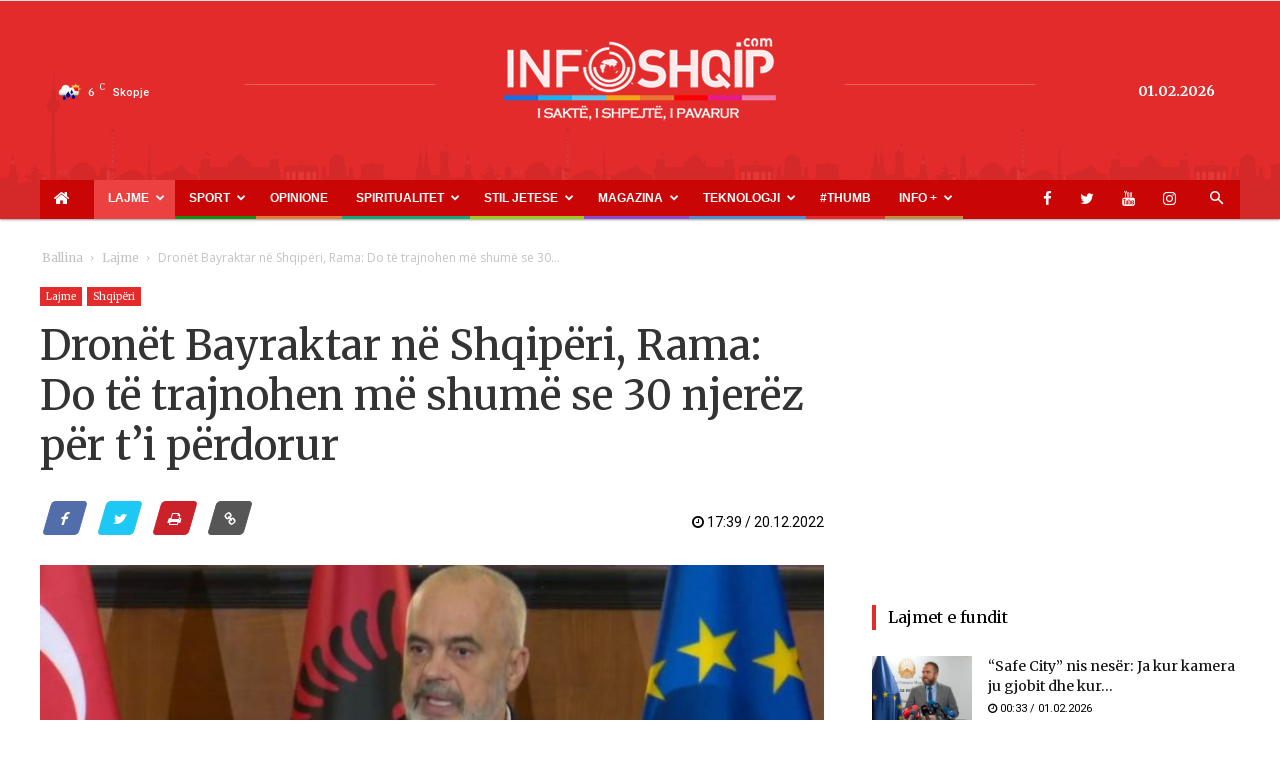

--- FILE ---
content_type: text/html; charset=UTF-8
request_url: https://www.infoshqip.com/dronet-bayraktar-ne-shqiperi-rama-do-te-trajnohen-me-shume-se-30-njerez-per-ti-perdorur/
body_size: 25716
content:
<!doctype html >
<!--[if IE 8]>    <html class="ie8" lang="en"> <![endif]-->
<!--[if IE 9]>    <html class="ie9" lang="en"> <![endif]-->
<!--[if gt IE 8]><!--> <html lang="en-US"> <!--<![endif]-->
<head>
    <title>Dronët Bayraktar në Shqipëri, Rama: Do të trajnohen më shumë se 30 njerëz për t’i përdorur - InfoShqip.com</title>
    <meta charset="UTF-8" />
    <meta name="viewport" content="width=device-width, initial-scale=1.0">
    <link rel="pingback" href="https://www.infoshqip.com/xmlrpc.php" />
    <meta name='robots' content='index, follow, max-image-preview:large, max-snippet:-1, max-video-preview:-1' />
<meta property="og:image" content="https://www.infoshqip.com/wp-content/uploads/2022/12/rama-13.jpg" /><link rel="icon" type="image/png" href="https://www.infoshqip.com/wp-content/uploads/2018/02/favicon1.ico">
	<!-- This site is optimized with the Yoast SEO plugin v26.6 - https://yoast.com/wordpress/plugins/seo/ -->
	<link rel="canonical" href="https://www.infoshqip.com/dronet-bayraktar-ne-shqiperi-rama-do-te-trajnohen-me-shume-se-30-njerez-per-ti-perdorur/" />
	<meta property="og:locale" content="en_US" />
	<meta property="og:type" content="article" />
	<meta property="og:title" content="Dronët Bayraktar në Shqipëri, Rama: Do të trajnohen më shumë se 30 njerëz për t’i përdorur - InfoShqip.com" />
	<meta property="og:description" content="Shqipëria bleu sot tre dronë Bayraktar, në një marrëveshje që u firmos në Kryeminstri mes kompanisë turke dhe Ministrisë tonë të Mbrojtjes. Gjatë fjalës së tij në firmosjen e marrëveshjes, kryeministri Edi Rama tha se në Shqiëpri po vjen ndër të tjera edhe një fushë e re njohurish që ka të bëjë me trajnimin e [&hellip;]" />
	<meta property="og:url" content="https://www.infoshqip.com/dronet-bayraktar-ne-shqiperi-rama-do-te-trajnohen-me-shume-se-30-njerez-per-ti-perdorur/" />
	<meta property="og:site_name" content="InfoShqip.com" />
	<meta property="article:publisher" content="https://www.facebook.com/infoshqip/" />
	<meta property="article:published_time" content="2022-12-20T16:39:46+00:00" />
	<meta property="og:image" content="https://www.infoshqip.com/wp-content/uploads/2022/12/rama-13.jpg" />
	<meta property="og:image:width" content="946" />
	<meta property="og:image:height" content="524" />
	<meta property="og:image:type" content="image/jpeg" />
	<meta name="author" content="infoshqip10" />
	<meta name="twitter:card" content="summary_large_image" />
	<meta name="twitter:creator" content="@infoshqipcom" />
	<meta name="twitter:site" content="@infoshqipcom" />
	<meta name="twitter:label1" content="Written by" />
	<meta name="twitter:data1" content="infoshqip10" />
	<meta name="twitter:label2" content="Est. reading time" />
	<meta name="twitter:data2" content="1 minute" />
	<script type="application/ld+json" class="yoast-schema-graph">{"@context":"https://schema.org","@graph":[{"@type":"Article","@id":"https://www.infoshqip.com/dronet-bayraktar-ne-shqiperi-rama-do-te-trajnohen-me-shume-se-30-njerez-per-ti-perdorur/#article","isPartOf":{"@id":"https://www.infoshqip.com/dronet-bayraktar-ne-shqiperi-rama-do-te-trajnohen-me-shume-se-30-njerez-per-ti-perdorur/"},"author":{"name":"infoshqip10","@id":"https://www.infoshqip.com/#/schema/person/5f9778a3650886dd0b608b52f2429e55"},"headline":"Dronët Bayraktar në Shqipëri, Rama: Do të trajnohen më shumë se 30 njerëz për t’i përdorur","datePublished":"2022-12-20T16:39:46+00:00","mainEntityOfPage":{"@id":"https://www.infoshqip.com/dronet-bayraktar-ne-shqiperi-rama-do-te-trajnohen-me-shume-se-30-njerez-per-ti-perdorur/"},"wordCount":259,"commentCount":0,"publisher":{"@id":"https://www.infoshqip.com/#organization"},"image":{"@id":"https://www.infoshqip.com/dronet-bayraktar-ne-shqiperi-rama-do-te-trajnohen-me-shume-se-30-njerez-per-ti-perdorur/#primaryimage"},"thumbnailUrl":"https://www.infoshqip.com/wp-content/uploads/2022/12/rama-13.jpg","articleSection":["Lajme","Shqipëri"],"inLanguage":"en-US","potentialAction":[{"@type":"CommentAction","name":"Comment","target":["https://www.infoshqip.com/dronet-bayraktar-ne-shqiperi-rama-do-te-trajnohen-me-shume-se-30-njerez-per-ti-perdorur/#respond"]}]},{"@type":"WebPage","@id":"https://www.infoshqip.com/dronet-bayraktar-ne-shqiperi-rama-do-te-trajnohen-me-shume-se-30-njerez-per-ti-perdorur/","url":"https://www.infoshqip.com/dronet-bayraktar-ne-shqiperi-rama-do-te-trajnohen-me-shume-se-30-njerez-per-ti-perdorur/","name":"Dronët Bayraktar në Shqipëri, Rama: Do të trajnohen më shumë se 30 njerëz për t’i përdorur - InfoShqip.com","isPartOf":{"@id":"https://www.infoshqip.com/#website"},"primaryImageOfPage":{"@id":"https://www.infoshqip.com/dronet-bayraktar-ne-shqiperi-rama-do-te-trajnohen-me-shume-se-30-njerez-per-ti-perdorur/#primaryimage"},"image":{"@id":"https://www.infoshqip.com/dronet-bayraktar-ne-shqiperi-rama-do-te-trajnohen-me-shume-se-30-njerez-per-ti-perdorur/#primaryimage"},"thumbnailUrl":"https://www.infoshqip.com/wp-content/uploads/2022/12/rama-13.jpg","datePublished":"2022-12-20T16:39:46+00:00","breadcrumb":{"@id":"https://www.infoshqip.com/dronet-bayraktar-ne-shqiperi-rama-do-te-trajnohen-me-shume-se-30-njerez-per-ti-perdorur/#breadcrumb"},"inLanguage":"en-US","potentialAction":[{"@type":"ReadAction","target":["https://www.infoshqip.com/dronet-bayraktar-ne-shqiperi-rama-do-te-trajnohen-me-shume-se-30-njerez-per-ti-perdorur/"]}]},{"@type":"ImageObject","inLanguage":"en-US","@id":"https://www.infoshqip.com/dronet-bayraktar-ne-shqiperi-rama-do-te-trajnohen-me-shume-se-30-njerez-per-ti-perdorur/#primaryimage","url":"https://www.infoshqip.com/wp-content/uploads/2022/12/rama-13.jpg","contentUrl":"https://www.infoshqip.com/wp-content/uploads/2022/12/rama-13.jpg","width":946,"height":524},{"@type":"BreadcrumbList","@id":"https://www.infoshqip.com/dronet-bayraktar-ne-shqiperi-rama-do-te-trajnohen-me-shume-se-30-njerez-per-ti-perdorur/#breadcrumb","itemListElement":[{"@type":"ListItem","position":1,"name":"Home","item":"https://www.infoshqip.com/"},{"@type":"ListItem","position":2,"name":"Dronët Bayraktar në Shqipëri, Rama: Do të trajnohen më shumë se 30 njerëz për t’i përdorur"}]},{"@type":"WebSite","@id":"https://www.infoshqip.com/#website","url":"https://www.infoshqip.com/","name":"InfoShqip.com","description":"Lajmet e fundit shqip","publisher":{"@id":"https://www.infoshqip.com/#organization"},"potentialAction":[{"@type":"SearchAction","target":{"@type":"EntryPoint","urlTemplate":"https://www.infoshqip.com/?s={search_term_string}"},"query-input":{"@type":"PropertyValueSpecification","valueRequired":true,"valueName":"search_term_string"}}],"inLanguage":"en-US"},{"@type":"Organization","@id":"https://www.infoshqip.com/#organization","name":"InfoShqip Media","url":"https://www.infoshqip.com/","logo":{"@type":"ImageObject","inLanguage":"en-US","@id":"https://www.infoshqip.com/#/schema/logo/image/","url":"https://www.infoshqip.com/wp-content/uploads/2019/03/logo-300x75.png","contentUrl":"https://www.infoshqip.com/wp-content/uploads/2019/03/logo-300x75.png","width":300,"height":75,"caption":"InfoShqip Media"},"image":{"@id":"https://www.infoshqip.com/#/schema/logo/image/"},"sameAs":["https://www.facebook.com/infoshqip/","https://x.com/infoshqipcom"]},{"@type":"Person","@id":"https://www.infoshqip.com/#/schema/person/5f9778a3650886dd0b608b52f2429e55","name":"infoshqip10","image":{"@type":"ImageObject","inLanguage":"en-US","@id":"https://www.infoshqip.com/#/schema/person/image/","url":"https://secure.gravatar.com/avatar/7d448f2b2a50dfb5d4db95876602ae5fac7d5d746c3b218ee28e39cb6044b0e5?s=96&d=mm&r=g","contentUrl":"https://secure.gravatar.com/avatar/7d448f2b2a50dfb5d4db95876602ae5fac7d5d746c3b218ee28e39cb6044b0e5?s=96&d=mm&r=g","caption":"infoshqip10"},"url":"https://www.infoshqip.com/author/infoshqip10/"}]}</script>
	<!-- / Yoast SEO plugin. -->


<link rel='dns-prefetch' href='//fonts.googleapis.com' />
<link rel="alternate" type="application/rss+xml" title="InfoShqip.com &raquo; Feed" href="https://www.infoshqip.com/feed/" />
<link rel="alternate" type="application/rss+xml" title="InfoShqip.com &raquo; Comments Feed" href="https://www.infoshqip.com/comments/feed/" />
<link rel="alternate" type="application/rss+xml" title="InfoShqip.com &raquo; Dronët Bayraktar në Shqipëri, Rama: Do të trajnohen më shumë se 30 njerëz për t’i përdorur Comments Feed" href="https://www.infoshqip.com/dronet-bayraktar-ne-shqiperi-rama-do-te-trajnohen-me-shume-se-30-njerez-per-ti-perdorur/feed/" />
<style id='wp-img-auto-sizes-contain-inline-css' type='text/css'>
img:is([sizes=auto i],[sizes^="auto," i]){contain-intrinsic-size:3000px 1500px}
/*# sourceURL=wp-img-auto-sizes-contain-inline-css */
</style>
<style id='wp-emoji-styles-inline-css' type='text/css'>

	img.wp-smiley, img.emoji {
		display: inline !important;
		border: none !important;
		box-shadow: none !important;
		height: 1em !important;
		width: 1em !important;
		margin: 0 0.07em !important;
		vertical-align: -0.1em !important;
		background: none !important;
		padding: 0 !important;
	}
/*# sourceURL=wp-emoji-styles-inline-css */
</style>
<style id='wp-block-library-inline-css' type='text/css'>
:root{--wp-block-synced-color:#7a00df;--wp-block-synced-color--rgb:122,0,223;--wp-bound-block-color:var(--wp-block-synced-color);--wp-editor-canvas-background:#ddd;--wp-admin-theme-color:#007cba;--wp-admin-theme-color--rgb:0,124,186;--wp-admin-theme-color-darker-10:#006ba1;--wp-admin-theme-color-darker-10--rgb:0,107,160.5;--wp-admin-theme-color-darker-20:#005a87;--wp-admin-theme-color-darker-20--rgb:0,90,135;--wp-admin-border-width-focus:2px}@media (min-resolution:192dpi){:root{--wp-admin-border-width-focus:1.5px}}.wp-element-button{cursor:pointer}:root .has-very-light-gray-background-color{background-color:#eee}:root .has-very-dark-gray-background-color{background-color:#313131}:root .has-very-light-gray-color{color:#eee}:root .has-very-dark-gray-color{color:#313131}:root .has-vivid-green-cyan-to-vivid-cyan-blue-gradient-background{background:linear-gradient(135deg,#00d084,#0693e3)}:root .has-purple-crush-gradient-background{background:linear-gradient(135deg,#34e2e4,#4721fb 50%,#ab1dfe)}:root .has-hazy-dawn-gradient-background{background:linear-gradient(135deg,#faaca8,#dad0ec)}:root .has-subdued-olive-gradient-background{background:linear-gradient(135deg,#fafae1,#67a671)}:root .has-atomic-cream-gradient-background{background:linear-gradient(135deg,#fdd79a,#004a59)}:root .has-nightshade-gradient-background{background:linear-gradient(135deg,#330968,#31cdcf)}:root .has-midnight-gradient-background{background:linear-gradient(135deg,#020381,#2874fc)}:root{--wp--preset--font-size--normal:16px;--wp--preset--font-size--huge:42px}.has-regular-font-size{font-size:1em}.has-larger-font-size{font-size:2.625em}.has-normal-font-size{font-size:var(--wp--preset--font-size--normal)}.has-huge-font-size{font-size:var(--wp--preset--font-size--huge)}.has-text-align-center{text-align:center}.has-text-align-left{text-align:left}.has-text-align-right{text-align:right}.has-fit-text{white-space:nowrap!important}#end-resizable-editor-section{display:none}.aligncenter{clear:both}.items-justified-left{justify-content:flex-start}.items-justified-center{justify-content:center}.items-justified-right{justify-content:flex-end}.items-justified-space-between{justify-content:space-between}.screen-reader-text{border:0;clip-path:inset(50%);height:1px;margin:-1px;overflow:hidden;padding:0;position:absolute;width:1px;word-wrap:normal!important}.screen-reader-text:focus{background-color:#ddd;clip-path:none;color:#444;display:block;font-size:1em;height:auto;left:5px;line-height:normal;padding:15px 23px 14px;text-decoration:none;top:5px;width:auto;z-index:100000}html :where(.has-border-color){border-style:solid}html :where([style*=border-top-color]){border-top-style:solid}html :where([style*=border-right-color]){border-right-style:solid}html :where([style*=border-bottom-color]){border-bottom-style:solid}html :where([style*=border-left-color]){border-left-style:solid}html :where([style*=border-width]){border-style:solid}html :where([style*=border-top-width]){border-top-style:solid}html :where([style*=border-right-width]){border-right-style:solid}html :where([style*=border-bottom-width]){border-bottom-style:solid}html :where([style*=border-left-width]){border-left-style:solid}html :where(img[class*=wp-image-]){height:auto;max-width:100%}:where(figure){margin:0 0 1em}html :where(.is-position-sticky){--wp-admin--admin-bar--position-offset:var(--wp-admin--admin-bar--height,0px)}@media screen and (max-width:600px){html :where(.is-position-sticky){--wp-admin--admin-bar--position-offset:0px}}

/*# sourceURL=wp-block-library-inline-css */
</style><style id='global-styles-inline-css' type='text/css'>
:root{--wp--preset--aspect-ratio--square: 1;--wp--preset--aspect-ratio--4-3: 4/3;--wp--preset--aspect-ratio--3-4: 3/4;--wp--preset--aspect-ratio--3-2: 3/2;--wp--preset--aspect-ratio--2-3: 2/3;--wp--preset--aspect-ratio--16-9: 16/9;--wp--preset--aspect-ratio--9-16: 9/16;--wp--preset--color--black: #000000;--wp--preset--color--cyan-bluish-gray: #abb8c3;--wp--preset--color--white: #ffffff;--wp--preset--color--pale-pink: #f78da7;--wp--preset--color--vivid-red: #cf2e2e;--wp--preset--color--luminous-vivid-orange: #ff6900;--wp--preset--color--luminous-vivid-amber: #fcb900;--wp--preset--color--light-green-cyan: #7bdcb5;--wp--preset--color--vivid-green-cyan: #00d084;--wp--preset--color--pale-cyan-blue: #8ed1fc;--wp--preset--color--vivid-cyan-blue: #0693e3;--wp--preset--color--vivid-purple: #9b51e0;--wp--preset--gradient--vivid-cyan-blue-to-vivid-purple: linear-gradient(135deg,rgb(6,147,227) 0%,rgb(155,81,224) 100%);--wp--preset--gradient--light-green-cyan-to-vivid-green-cyan: linear-gradient(135deg,rgb(122,220,180) 0%,rgb(0,208,130) 100%);--wp--preset--gradient--luminous-vivid-amber-to-luminous-vivid-orange: linear-gradient(135deg,rgb(252,185,0) 0%,rgb(255,105,0) 100%);--wp--preset--gradient--luminous-vivid-orange-to-vivid-red: linear-gradient(135deg,rgb(255,105,0) 0%,rgb(207,46,46) 100%);--wp--preset--gradient--very-light-gray-to-cyan-bluish-gray: linear-gradient(135deg,rgb(238,238,238) 0%,rgb(169,184,195) 100%);--wp--preset--gradient--cool-to-warm-spectrum: linear-gradient(135deg,rgb(74,234,220) 0%,rgb(151,120,209) 20%,rgb(207,42,186) 40%,rgb(238,44,130) 60%,rgb(251,105,98) 80%,rgb(254,248,76) 100%);--wp--preset--gradient--blush-light-purple: linear-gradient(135deg,rgb(255,206,236) 0%,rgb(152,150,240) 100%);--wp--preset--gradient--blush-bordeaux: linear-gradient(135deg,rgb(254,205,165) 0%,rgb(254,45,45) 50%,rgb(107,0,62) 100%);--wp--preset--gradient--luminous-dusk: linear-gradient(135deg,rgb(255,203,112) 0%,rgb(199,81,192) 50%,rgb(65,88,208) 100%);--wp--preset--gradient--pale-ocean: linear-gradient(135deg,rgb(255,245,203) 0%,rgb(182,227,212) 50%,rgb(51,167,181) 100%);--wp--preset--gradient--electric-grass: linear-gradient(135deg,rgb(202,248,128) 0%,rgb(113,206,126) 100%);--wp--preset--gradient--midnight: linear-gradient(135deg,rgb(2,3,129) 0%,rgb(40,116,252) 100%);--wp--preset--font-size--small: 11px;--wp--preset--font-size--medium: 20px;--wp--preset--font-size--large: 32px;--wp--preset--font-size--x-large: 42px;--wp--preset--font-size--regular: 15px;--wp--preset--font-size--larger: 50px;--wp--preset--spacing--20: 0.44rem;--wp--preset--spacing--30: 0.67rem;--wp--preset--spacing--40: 1rem;--wp--preset--spacing--50: 1.5rem;--wp--preset--spacing--60: 2.25rem;--wp--preset--spacing--70: 3.38rem;--wp--preset--spacing--80: 5.06rem;--wp--preset--shadow--natural: 6px 6px 9px rgba(0, 0, 0, 0.2);--wp--preset--shadow--deep: 12px 12px 50px rgba(0, 0, 0, 0.4);--wp--preset--shadow--sharp: 6px 6px 0px rgba(0, 0, 0, 0.2);--wp--preset--shadow--outlined: 6px 6px 0px -3px rgb(255, 255, 255), 6px 6px rgb(0, 0, 0);--wp--preset--shadow--crisp: 6px 6px 0px rgb(0, 0, 0);}:where(.is-layout-flex){gap: 0.5em;}:where(.is-layout-grid){gap: 0.5em;}body .is-layout-flex{display: flex;}.is-layout-flex{flex-wrap: wrap;align-items: center;}.is-layout-flex > :is(*, div){margin: 0;}body .is-layout-grid{display: grid;}.is-layout-grid > :is(*, div){margin: 0;}:where(.wp-block-columns.is-layout-flex){gap: 2em;}:where(.wp-block-columns.is-layout-grid){gap: 2em;}:where(.wp-block-post-template.is-layout-flex){gap: 1.25em;}:where(.wp-block-post-template.is-layout-grid){gap: 1.25em;}.has-black-color{color: var(--wp--preset--color--black) !important;}.has-cyan-bluish-gray-color{color: var(--wp--preset--color--cyan-bluish-gray) !important;}.has-white-color{color: var(--wp--preset--color--white) !important;}.has-pale-pink-color{color: var(--wp--preset--color--pale-pink) !important;}.has-vivid-red-color{color: var(--wp--preset--color--vivid-red) !important;}.has-luminous-vivid-orange-color{color: var(--wp--preset--color--luminous-vivid-orange) !important;}.has-luminous-vivid-amber-color{color: var(--wp--preset--color--luminous-vivid-amber) !important;}.has-light-green-cyan-color{color: var(--wp--preset--color--light-green-cyan) !important;}.has-vivid-green-cyan-color{color: var(--wp--preset--color--vivid-green-cyan) !important;}.has-pale-cyan-blue-color{color: var(--wp--preset--color--pale-cyan-blue) !important;}.has-vivid-cyan-blue-color{color: var(--wp--preset--color--vivid-cyan-blue) !important;}.has-vivid-purple-color{color: var(--wp--preset--color--vivid-purple) !important;}.has-black-background-color{background-color: var(--wp--preset--color--black) !important;}.has-cyan-bluish-gray-background-color{background-color: var(--wp--preset--color--cyan-bluish-gray) !important;}.has-white-background-color{background-color: var(--wp--preset--color--white) !important;}.has-pale-pink-background-color{background-color: var(--wp--preset--color--pale-pink) !important;}.has-vivid-red-background-color{background-color: var(--wp--preset--color--vivid-red) !important;}.has-luminous-vivid-orange-background-color{background-color: var(--wp--preset--color--luminous-vivid-orange) !important;}.has-luminous-vivid-amber-background-color{background-color: var(--wp--preset--color--luminous-vivid-amber) !important;}.has-light-green-cyan-background-color{background-color: var(--wp--preset--color--light-green-cyan) !important;}.has-vivid-green-cyan-background-color{background-color: var(--wp--preset--color--vivid-green-cyan) !important;}.has-pale-cyan-blue-background-color{background-color: var(--wp--preset--color--pale-cyan-blue) !important;}.has-vivid-cyan-blue-background-color{background-color: var(--wp--preset--color--vivid-cyan-blue) !important;}.has-vivid-purple-background-color{background-color: var(--wp--preset--color--vivid-purple) !important;}.has-black-border-color{border-color: var(--wp--preset--color--black) !important;}.has-cyan-bluish-gray-border-color{border-color: var(--wp--preset--color--cyan-bluish-gray) !important;}.has-white-border-color{border-color: var(--wp--preset--color--white) !important;}.has-pale-pink-border-color{border-color: var(--wp--preset--color--pale-pink) !important;}.has-vivid-red-border-color{border-color: var(--wp--preset--color--vivid-red) !important;}.has-luminous-vivid-orange-border-color{border-color: var(--wp--preset--color--luminous-vivid-orange) !important;}.has-luminous-vivid-amber-border-color{border-color: var(--wp--preset--color--luminous-vivid-amber) !important;}.has-light-green-cyan-border-color{border-color: var(--wp--preset--color--light-green-cyan) !important;}.has-vivid-green-cyan-border-color{border-color: var(--wp--preset--color--vivid-green-cyan) !important;}.has-pale-cyan-blue-border-color{border-color: var(--wp--preset--color--pale-cyan-blue) !important;}.has-vivid-cyan-blue-border-color{border-color: var(--wp--preset--color--vivid-cyan-blue) !important;}.has-vivid-purple-border-color{border-color: var(--wp--preset--color--vivid-purple) !important;}.has-vivid-cyan-blue-to-vivid-purple-gradient-background{background: var(--wp--preset--gradient--vivid-cyan-blue-to-vivid-purple) !important;}.has-light-green-cyan-to-vivid-green-cyan-gradient-background{background: var(--wp--preset--gradient--light-green-cyan-to-vivid-green-cyan) !important;}.has-luminous-vivid-amber-to-luminous-vivid-orange-gradient-background{background: var(--wp--preset--gradient--luminous-vivid-amber-to-luminous-vivid-orange) !important;}.has-luminous-vivid-orange-to-vivid-red-gradient-background{background: var(--wp--preset--gradient--luminous-vivid-orange-to-vivid-red) !important;}.has-very-light-gray-to-cyan-bluish-gray-gradient-background{background: var(--wp--preset--gradient--very-light-gray-to-cyan-bluish-gray) !important;}.has-cool-to-warm-spectrum-gradient-background{background: var(--wp--preset--gradient--cool-to-warm-spectrum) !important;}.has-blush-light-purple-gradient-background{background: var(--wp--preset--gradient--blush-light-purple) !important;}.has-blush-bordeaux-gradient-background{background: var(--wp--preset--gradient--blush-bordeaux) !important;}.has-luminous-dusk-gradient-background{background: var(--wp--preset--gradient--luminous-dusk) !important;}.has-pale-ocean-gradient-background{background: var(--wp--preset--gradient--pale-ocean) !important;}.has-electric-grass-gradient-background{background: var(--wp--preset--gradient--electric-grass) !important;}.has-midnight-gradient-background{background: var(--wp--preset--gradient--midnight) !important;}.has-small-font-size{font-size: var(--wp--preset--font-size--small) !important;}.has-medium-font-size{font-size: var(--wp--preset--font-size--medium) !important;}.has-large-font-size{font-size: var(--wp--preset--font-size--large) !important;}.has-x-large-font-size{font-size: var(--wp--preset--font-size--x-large) !important;}
/*# sourceURL=global-styles-inline-css */
</style>

<style id='classic-theme-styles-inline-css' type='text/css'>
/*! This file is auto-generated */
.wp-block-button__link{color:#fff;background-color:#32373c;border-radius:9999px;box-shadow:none;text-decoration:none;padding:calc(.667em + 2px) calc(1.333em + 2px);font-size:1.125em}.wp-block-file__button{background:#32373c;color:#fff;text-decoration:none}
/*# sourceURL=/wp-includes/css/classic-themes.min.css */
</style>
<link rel='stylesheet' id='contact-form-7-css' href='https://www.infoshqip.com/wp-content/plugins/contact-form-7/includes/css/styles.css?ver=6.1.4' type='text/css' media='all' />
<link rel='stylesheet' id='td-plugin-multi-purpose-css' href='https://www.infoshqip.com/wp-content/plugins/td-composer/td-multi-purpose/style.css?ver=5a862b9d7c39671de80dd6dee389818b' type='text/css' media='all' />
<link rel='stylesheet' id='google-fonts-style-css' href='https://fonts.googleapis.com/css?family=Roboto%3A300%2C400%2C400italic%2C500%2C500italic%2C700%2C900%7COpen+Sans%3A300italic%2C400%2C400italic%2C600%2C600italic%2C700&#038;ver=9.8' type='text/css' media='all' />
<link rel='stylesheet' id='td-theme-css' href='https://www.infoshqip.com/wp-content/themes/Newspaper-child/style.css?ver=8.0.1508187886' type='text/css' media='all' />
<style id='td-theme-inline-css' type='text/css'>
    
        @media (max-width: 767px) {
            .td-header-desktop-wrap {
                display: none;
            }
        }
        @media (min-width: 767px) {
            .td-header-mobile-wrap {
                display: none;
            }
        }
    
	
/*# sourceURL=td-theme-inline-css */
</style>
<link rel='stylesheet' id='chld_thm_cfg_parent-css' href='https://www.infoshqip.com/wp-content/themes/Newspaper/style.css?ver=6.9' type='text/css' media='all' />
<link rel='stylesheet' id='style-css' href='https://www.infoshqip.com/wp-content/themes/Newspaper-child/bootstrap/css/style.css?ver=4.16.4' type='text/css' media='all' />
<link rel='stylesheet' id='bootstrap-css' href='https://www.infoshqip.com/wp-content/themes/Newspaper-child/bootstrap/css/bootstrap.min.css?ver=6.9' type='text/css' media='all' />
<link rel='stylesheet' id='style-responsive-css' href='https://www.infoshqip.com/wp-content/themes/Newspaper-child/bootstrap/css/responsive.css?ver=4.11.6' type='text/css' media='all' />
<link rel='stylesheet' id='owlcarousel-style-css' href='https://www.infoshqip.com/wp-content/themes/Newspaper-child/bootstrap/css/owl.carousel.min.css?ver=6.9' type='text/css' media='all' />
<link rel='stylesheet' id='owlcarousel-theme-css' href='https://www.infoshqip.com/wp-content/themes/Newspaper-child/bootstrap/css/owl.theme.default.min.css?ver=6.9' type='text/css' media='all' />
<link rel='stylesheet' id='font-awesome-css' href='https://www.infoshqip.com/wp-content/themes/Newspaper-child/bootstrap/css/font-awesome.min.css?ver=6.9' type='text/css' media='all' />
<link rel='stylesheet' id='font-awesome-viber-css' href='https://www.infoshqip.com/wp-content/themes/Newspaper-child/bootstrap/css/fa-viber.css?ver=6.9' type='text/css' media='all' />
<link rel='stylesheet' id='td-legacy-framework-front-style-css' href='https://www.infoshqip.com/wp-content/plugins/td-composer/legacy/Newspaper/assets/css/td_legacy_main.css?ver=5a862b9d7c39671de80dd6dee389818b' type='text/css' media='all' />
<link rel='stylesheet' id='tdb_front_style-css' href='https://www.infoshqip.com/wp-content/plugins/td-cloud-library/assets/css/tdb_less_front.css?ver=489325fca4f12cbec6ded350cf173551' type='text/css' media='all' />
<script type="ccadf6352d5c2eb4d5ce44eb-text/javascript" src="https://www.infoshqip.com/wp-includes/js/jquery/jquery.min.js?ver=3.7.1" id="jquery-core-js"></script>
<script type="ccadf6352d5c2eb4d5ce44eb-text/javascript" src="https://www.infoshqip.com/wp-includes/js/jquery/jquery-migrate.min.js?ver=3.4.1" id="jquery-migrate-js"></script>
<script type="ccadf6352d5c2eb4d5ce44eb-text/javascript" id="jquery-js-after">
/* <![CDATA[ */
jQuery(document).ready(function() {
	jQuery(".ff7c715cd4a9d544cb95dd923e612305").click(function() {
		jQuery.post(
			"https://www.infoshqip.com/wp-admin/admin-ajax.php", {
				"action": "quick_adsense_onpost_ad_click",
				"quick_adsense_onpost_ad_index": jQuery(this).attr("data-index"),
				"quick_adsense_nonce": "8d826848ee",
			}, function(response) { }
		);
	});
});

//# sourceURL=jquery-js-after
/* ]]> */
</script>
<script type="ccadf6352d5c2eb4d5ce44eb-text/javascript" src="https://www.infoshqip.com/wp-content/themes/Newspaper-child/bootstrap/js/jquery.min.js?ver=6.9" id="jquery_min_script-js"></script>
<script type="ccadf6352d5c2eb4d5ce44eb-text/javascript" src="https://www.infoshqip.com/wp-content/themes/Newspaper-child/bootstrap/js/owl.carousel.js?ver=6.9" id="owlcarousel-js"></script>
<script type="ccadf6352d5c2eb4d5ce44eb-text/javascript" src="https://www.infoshqip.com/wp-content/themes/Newspaper-child/bootstrap/js/owl.autoplay.js?ver=6.9" id="javascript-js"></script>
<script type="ccadf6352d5c2eb4d5ce44eb-text/javascript" src="https://www.infoshqip.com/wp-content/themes/Newspaper-child/bootstrap/js/owl.navigation.js?ver=6.9" id="owlcarousel-autplay-js"></script>
<script type="ccadf6352d5c2eb4d5ce44eb-text/javascript" src="https://www.infoshqip.com/wp-content/themes/Newspaper-child/bootstrap/js/bootstrap.min.js?ver=6.9" id="bootstrap-js"></script>
<script type="ccadf6352d5c2eb4d5ce44eb-text/javascript" src="https://www.infoshqip.com/wp-content/themes/Newspaper-child/bootstrap/js/app.js?ver=6.9" id="body_script-js"></script>
<!--[if lt IE 9]><script src="https://cdnjs.cloudflare.com/ajax/libs/html5shiv/3.7.3/html5shiv.js"></script><![endif]-->
        <script type="ccadf6352d5c2eb4d5ce44eb-text/javascript">
        window.tdb_globals = {"wpRestNonce":"e4259273da","wpRestUrl":"https:\/\/www.infoshqip.com\/wp-json\/","permalinkStructure":"\/%postname%\/","isAjax":false,"isAdminBarShowing":false,"autoloadScrollPercent":50,"postAutoloadStatus":"off","origPostEditUrl":null};
    </script>
    			<script type="ccadf6352d5c2eb4d5ce44eb-text/javascript">
				window.tdwGlobal = {"adminUrl":"https:\/\/www.infoshqip.com\/wp-admin\/","wpRestNonce":"e4259273da","wpRestUrl":"https:\/\/www.infoshqip.com\/wp-json\/","permalinkStructure":"\/%postname%\/"};
			</script>
			
<!-- JS generated by theme -->

<script type="ccadf6352d5c2eb4d5ce44eb-text/javascript">
    
    

	    var tdBlocksArray = []; //here we store all the items for the current page

	    //td_block class - each ajax block uses a object of this class for requests
	    function tdBlock() {
		    this.id = '';
		    this.block_type = 1; //block type id (1-234 etc)
		    this.atts = '';
		    this.td_column_number = '';
		    this.td_current_page = 1; //
		    this.post_count = 0; //from wp
		    this.found_posts = 0; //from wp
		    this.max_num_pages = 0; //from wp
		    this.td_filter_value = ''; //current live filter value
		    this.is_ajax_running = false;
		    this.td_user_action = ''; // load more or infinite loader (used by the animation)
		    this.header_color = '';
		    this.ajax_pagination_infinite_stop = ''; //show load more at page x
	    }


        // td_js_generator - mini detector
        (function(){
            var htmlTag = document.getElementsByTagName("html")[0];

	        if ( navigator.userAgent.indexOf("MSIE 10.0") > -1 ) {
                htmlTag.className += ' ie10';
            }

            if ( !!navigator.userAgent.match(/Trident.*rv\:11\./) ) {
                htmlTag.className += ' ie11';
            }

	        if ( navigator.userAgent.indexOf("Edge") > -1 ) {
                htmlTag.className += ' ieEdge';
            }

            if ( /(iPad|iPhone|iPod)/g.test(navigator.userAgent) ) {
                htmlTag.className += ' td-md-is-ios';
            }

            var user_agent = navigator.userAgent.toLowerCase();
            if ( user_agent.indexOf("android") > -1 ) {
                htmlTag.className += ' td-md-is-android';
            }

            if ( -1 !== navigator.userAgent.indexOf('Mac OS X')  ) {
                htmlTag.className += ' td-md-is-os-x';
            }

            if ( /chrom(e|ium)/.test(navigator.userAgent.toLowerCase()) ) {
               htmlTag.className += ' td-md-is-chrome';
            }

            if ( -1 !== navigator.userAgent.indexOf('Firefox') ) {
                htmlTag.className += ' td-md-is-firefox';
            }

            if ( -1 !== navigator.userAgent.indexOf('Safari') && -1 === navigator.userAgent.indexOf('Chrome') ) {
                htmlTag.className += ' td-md-is-safari';
            }

            if( -1 !== navigator.userAgent.indexOf('IEMobile') ){
                htmlTag.className += ' td-md-is-iemobile';
            }

        })();




        var tdLocalCache = {};

        ( function () {
            "use strict";

            tdLocalCache = {
                data: {},
                remove: function (resource_id) {
                    delete tdLocalCache.data[resource_id];
                },
                exist: function (resource_id) {
                    return tdLocalCache.data.hasOwnProperty(resource_id) && tdLocalCache.data[resource_id] !== null;
                },
                get: function (resource_id) {
                    return tdLocalCache.data[resource_id];
                },
                set: function (resource_id, cachedData) {
                    tdLocalCache.remove(resource_id);
                    tdLocalCache.data[resource_id] = cachedData;
                }
            };
        })();

    
    
var td_viewport_interval_list=[{"limitBottom":767,"sidebarWidth":228},{"limitBottom":1018,"sidebarWidth":300},{"limitBottom":1140,"sidebarWidth":324}];
var tdc_is_installed="yes";
var td_ajax_url="https:\/\/www.infoshqip.com\/wp-admin\/admin-ajax.php?td_theme_name=Newspaper&v=9.8";
var td_get_template_directory_uri="https:\/\/www.infoshqip.com\/wp-content\/plugins\/td-composer\/legacy\/common";
var tds_snap_menu="snap";
var tds_logo_on_sticky="";
var tds_header_style="9";
var td_please_wait="Ju lutem prisni...";
var td_email_user_pass_incorrect="P\u00ebrdoruesi ose fjal\u00ebkalimi gabim!";
var td_email_user_incorrect="Emaili ose p\u00ebrdoruesi gabim!";
var td_email_incorrect="Email pasakt\u00eb!";
var tds_more_articles_on_post_enable="show";
var tds_more_articles_on_post_time_to_wait="";
var tds_more_articles_on_post_pages_distance_from_top=0;
var tds_theme_color_site_wide="#e32b2b";
var tds_smart_sidebar="enabled";
var tdThemeName="Newspaper";
var td_magnific_popup_translation_tPrev="Paraprake (Butoni me shigjet\u00eb majtas)";
var td_magnific_popup_translation_tNext="Tjetra (Butoni me shigjet\u00eb djathtas)";
var td_magnific_popup_translation_tCounter="%curr% nga %total%";
var td_magnific_popup_translation_ajax_tError="P\u00ebrmbajtja nga %url% nuk mundi t\u00eb shkarkohet,";
var td_magnific_popup_translation_image_tError="Imazhi #%curr% nuk mundi t\u00eb shkarkohet.";
var tdBlockNonce="53308842b7";
var tdsDateFormat="l, F j, Y";
var tdDateNamesI18n={"month_names":["January","February","March","April","May","June","July","August","September","October","November","December"],"month_names_short":["Jan","Feb","Mar","Apr","May","Jun","Jul","Aug","Sep","Oct","Nov","Dec"],"day_names":["Sunday","Monday","Tuesday","Wednesday","Thursday","Friday","Saturday"],"day_names_short":["Sun","Mon","Tue","Wed","Thu","Fri","Sat"]};
var td_ad_background_click_link="";
var td_ad_background_click_target="";
</script>

<script src="https://jsc.adskeeper.com/site/943553.js" async type="ccadf6352d5c2eb4d5ce44eb-text/javascript">
</script>

<!-- Google tag (gtag.js) -->
<script async src="https://www.googletagmanager.com/gtag/js?id=G-NZ2BWEQR05" type="ccadf6352d5c2eb4d5ce44eb-text/javascript"></script>
<script type="ccadf6352d5c2eb4d5ce44eb-text/javascript">
  window.dataLayer = window.dataLayer || [];
  function gtag(){dataLayer.push(arguments);}
  gtag('js', new Date());

  gtag('config', 'G-NZ2BWEQR05');
</script>


<script type="application/ld+json">
    {
        "@context": "http://schema.org",
        "@type": "BreadcrumbList",
        "itemListElement": [
            {
                "@type": "ListItem",
                "position": 1,
                "item": {
                    "@type": "WebSite",
                    "@id": "https://www.infoshqip.com/",
                    "name": "Ballina"
                }
            },
            {
                "@type": "ListItem",
                "position": 2,
                    "item": {
                    "@type": "WebPage",
                    "@id": "https://www.infoshqip.com/kategoria/lajme/",
                    "name": "Lajme"
                }
            }
            ,{
                "@type": "ListItem",
                "position": 3,
                    "item": {
                    "@type": "WebPage",
                    "@id": "https://www.infoshqip.com/dronet-bayraktar-ne-shqiperi-rama-do-te-trajnohen-me-shume-se-30-njerez-per-ti-perdorur/",
                    "name": "Dronët Bayraktar në Shqipëri, Rama: Do të trajnohen më shumë se 30..."                                
                }
            }    
        ]
    }
</script>
		<style type="text/css" id="wp-custom-css">
			.format-standard ins {
	margin:-3.3px!important
}		</style>
		
<!-- Button style compiled by theme -->

<style>
    .tdm-menu-active-style3 .tdm-header.td-header-wrap .sf-menu > .current-category-ancestor > a,
                .tdm-menu-active-style3 .tdm-header.td-header-wrap .sf-menu > .current-menu-ancestor > a,
                .tdm-menu-active-style3 .tdm-header.td-header-wrap .sf-menu > .current-menu-item > a,
                .tdm-menu-active-style3 .tdm-header.td-header-wrap .sf-menu > .sfHover > a,
                .tdm-menu-active-style3 .tdm-header.td-header-wrap .sf-menu > li > a:hover,
                .tdm_block_column_content:hover .tdm-col-content-title-url .tdm-title,
                .tds-button2 .tdm-btn-text,
                .tds-button2 i,
                .tds-button5:hover .tdm-btn-text,
                .tds-button5:hover i,
                .tds-button6 .tdm-btn-text,
                .tds-button6 i,
                .tdm_block_list .tdm-list-item i,
                .tdm_block_pricing .tdm-pricing-feature i,
                .tdm-social-item i {
                  color: #e32b2b;
                }
                .tdm-menu-active-style5 .td-header-menu-wrap .sf-menu > .current-menu-item > a,
                .tdm-menu-active-style5 .td-header-menu-wrap .sf-menu > .current-menu-ancestor > a,
                .tdm-menu-active-style5 .td-header-menu-wrap .sf-menu > .current-category-ancestor > a,
                .tdm-menu-active-style5 .td-header-menu-wrap .sf-menu > li > a:hover,
                .tdm-menu-active-style5 .td-header-menu-wrap .sf-menu > .sfHover > a,
                .tds-button1,
                .tds-button6:after,
                .tds-title2 .tdm-title-line:after,
                .tds-title3 .tdm-title-line:after,
                .tdm_block_pricing.tdm-pricing-featured:before,
                .tdm_block_pricing.tds_pricing2_block.tdm-pricing-featured .tdm-pricing-header,
                .tds-progress-bar1 .tdm-progress-bar:after,
                .tds-progress-bar2 .tdm-progress-bar:after,
                .tds-social3 .tdm-social-item {
                  background-color: #e32b2b;
                }
                .tdm-menu-active-style4 .tdm-header .sf-menu > .current-menu-item > a,
                .tdm-menu-active-style4 .tdm-header .sf-menu > .current-menu-ancestor > a,
                .tdm-menu-active-style4 .tdm-header .sf-menu > .current-category-ancestor > a,
                .tdm-menu-active-style4 .tdm-header .sf-menu > li > a:hover,
                .tdm-menu-active-style4 .tdm-header .sf-menu > .sfHover > a,
                .tds-button2:before,
                .tds-button6:before,
                .tds-progress-bar3 .tdm-progress-bar:after {
                  border-color: #e32b2b;
                }
                .tdm-btn-style1 {
					background-color: #e32b2b;
				}
				.tdm-btn-style2:before {
				    border-color: #e32b2b;
				}
				.tdm-btn-style2 {
				    color: #e32b2b;
				}
				.tdm-btn-style3 {
				    -webkit-box-shadow: 0 2px 16px #e32b2b;
                    -moz-box-shadow: 0 2px 16px #e32b2b;
                    box-shadow: 0 2px 16px #e32b2b;
				}
				.tdm-btn-style3:hover {
				    -webkit-box-shadow: 0 4px 26px #e32b2b;
                    -moz-box-shadow: 0 4px 26px #e32b2b;
                    box-shadow: 0 4px 26px #e32b2b;
				}
				
				
                .tdm-menu-active-style3 .tdm-header.td-header-wrap .sf-menu > .current-menu-item > a,
                .tdm-menu-active-style3 .tdm-header.td-header-wrap .sf-menu > .current-menu-ancestor > a,
                .tdm-menu-active-style3 .tdm-header.td-header-wrap .sf-menu > .current-category-ancestor > a,
                .tdm-menu-active-style3 .tdm-header.td-header-wrap .sf-menu > li > a:hover,
                .tdm-menu-active-style3 .tdm-header.td-header-wrap .sf-menu > .sfHover > a {
                  color: #e32b2b;
                }
                .tdm-menu-active-style4 .tdm-header .sf-menu > .current-menu-item > a,
                .tdm-menu-active-style4 .tdm-header .sf-menu > .current-menu-ancestor > a,
                .tdm-menu-active-style4 .tdm-header .sf-menu > .current-category-ancestor > a,
                .tdm-menu-active-style4 .tdm-header .sf-menu > li > a:hover,
                .tdm-menu-active-style4 .tdm-header .sf-menu > .sfHover > a {
                  border-color: #e32b2b;
                }
                .tdm-menu-active-style5 .tdm-header .td-header-menu-wrap .sf-menu > .current-menu-item > a,
                .tdm-menu-active-style5 .tdm-header .td-header-menu-wrap .sf-menu > .current-menu-ancestor > a,
                .tdm-menu-active-style5 .tdm-header .td-header-menu-wrap .sf-menu > .current-category-ancestor > a,
                .tdm-menu-active-style5 .tdm-header .td-header-menu-wrap .sf-menu > li > a:hover,
                .tdm-menu-active-style5 .tdm-header .td-header-menu-wrap .sf-menu > .sfHover > a {
                  background-color: #e32b2b;
                }
</style>

	<style id="tdw-css-placeholder"></style></head>

<body class="wp-singular post-template-default single single-post postid-369932 single-format-standard wp-theme-Newspaper wp-child-theme-Newspaper-child category-lajme category-shqiperi dronet-bayraktar-ne-shqiperi-rama-do-te-trajnohen-me-shume-se-30-njerez-per-ti-perdorur global-block-template-5 td-full-layout" itemscope="itemscope" itemtype="https://schema.org/WebPage">

        <div class="td-scroll-up"><i class="td-icon-menu-up"></i></div>

    <div class="td-menu-background"></div>
<div id="td-mobile-nav">
    <div class="td-mobile-container">
        <!-- mobile menu top section -->
        <div class="td-menu-socials-wrap">
            <!-- socials -->
            <div class="td-menu-socials">
                
        <span class="td-social-icon-wrap">
            <a target="_blank" href="https://www.facebook.com/infoshqip" title="Facebook">
                <i class="td-icon-font td-icon-facebook"></i>
            </a>
        </span>
        <span class="td-social-icon-wrap">
            <a target="_blank" href="#" title="Instagram">
                <i class="td-icon-font td-icon-instagram"></i>
            </a>
        </span>
        <span class="td-social-icon-wrap">
            <a target="_blank" href="https://twitter.com/infoshqipcom" title="Twitter">
                <i class="td-icon-font td-icon-twitter"></i>
            </a>
        </span>
        <span class="td-social-icon-wrap">
            <a target="_blank" href="https://www.youtube.com/channel/UCEnqPlJBYkvYndchGE9EY7Q?sub_confirmation=1" title="Youtube">
                <i class="td-icon-font td-icon-youtube"></i>
            </a>
        </span>            </div>
            <!-- close button -->
            <div class="td-mobile-close">
                <a href="#"><i class="td-icon-close-mobile"></i></a>
            </div>
        </div>

        <!-- login section -->
        
        <!-- menu section -->
        <div class="td-mobile-content">
            <div class="menu-primary-menu-container"><ul id="menu-primary-menu" class="td-mobile-main-menu"><li id="menu-item-110886" class="menu-item menu-item-type-post_type menu-item-object-page menu-item-home menu-item-first menu-item-110886"><a href="https://www.infoshqip.com/"><i class="fa fa-home" aria-hidden="true"></i></a></li>
<li id="menu-item-110887" class="menu-item menu-item-type-post_type menu-item-object-page menu-item-has-children menu-item-110887"><a href="https://www.infoshqip.com/lajme/">Lajme<i class="td-icon-menu-right td-element-after"></i></a>
<ul class="sub-menu">
	<li id="menu-item-4504" class="menu-item menu-item-type-taxonomy menu-item-object-category menu-item-4504"><a href="https://www.infoshqip.com/kategoria/lajme/maqedoni/">Maqedoni</a></li>
	<li id="menu-item-4506" class="menu-item menu-item-type-taxonomy menu-item-object-category current-post-ancestor current-menu-parent current-post-parent menu-item-4506"><a href="https://www.infoshqip.com/kategoria/lajme/shqiperi/">Shqipëri</a></li>
	<li id="menu-item-4505" class="menu-item menu-item-type-taxonomy menu-item-object-category menu-item-4505"><a href="https://www.infoshqip.com/kategoria/lajme/kosove/">Kosovë</a></li>
	<li id="menu-item-4507" class="menu-item menu-item-type-taxonomy menu-item-object-category menu-item-4507"><a href="https://www.infoshqip.com/kategoria/lajme/bote/">Botë</a></li>
	<li id="menu-item-4521" class="menu-item menu-item-type-taxonomy menu-item-object-category menu-item-4521"><a href="https://www.infoshqip.com/kategoria/lajme/ekonomi/">Ekonomi</a></li>
	<li id="menu-item-4523" class="menu-item menu-item-type-taxonomy menu-item-object-category menu-item-4523"><a href="https://www.infoshqip.com/kategoria/lajme/kulture/">Kulturë</a></li>
</ul>
</li>
<li id="menu-item-110888" class="menu-item menu-item-type-post_type menu-item-object-page menu-item-has-children menu-item-110888"><a href="https://www.infoshqip.com/sport/">Sport<i class="td-icon-menu-right td-element-after"></i></a>
<ul class="sub-menu">
	<li id="menu-item-4511" class="menu-item menu-item-type-taxonomy menu-item-object-category menu-item-4511"><a href="https://www.infoshqip.com/kategoria/sport/futboll/">Futboll</a></li>
	<li id="menu-item-4509" class="menu-item menu-item-type-taxonomy menu-item-object-category menu-item-4509"><a href="https://www.infoshqip.com/kategoria/sport/basketboll/">Basketboll</a></li>
	<li id="menu-item-4510" class="menu-item menu-item-type-taxonomy menu-item-object-category menu-item-4510"><a href="https://www.infoshqip.com/kategoria/sport/formula1/">Formula 1</a></li>
	<li id="menu-item-4512" class="menu-item menu-item-type-taxonomy menu-item-object-category menu-item-4512"><a href="https://www.infoshqip.com/kategoria/sport/sporte-te-tjera/">Sporte të tjera</a></li>
</ul>
</li>
<li id="menu-item-110889" class="menu-item menu-item-type-post_type menu-item-object-page menu-item-110889"><a href="https://www.infoshqip.com/opinione/">Opinione</a></li>
<li id="menu-item-110890" class="menu-item menu-item-type-post_type menu-item-object-page menu-item-has-children menu-item-110890"><a href="https://www.infoshqip.com/spirtualitet/">Spiritualitet<i class="td-icon-menu-right td-element-after"></i></a>
<ul class="sub-menu">
	<li id="menu-item-67847" class="menu-item menu-item-type-taxonomy menu-item-object-category menu-item-67847"><a href="https://www.infoshqip.com/kategoria/spiritualitet/ramazani/">Ramazani</a></li>
</ul>
</li>
<li id="menu-item-110891" class="menu-item menu-item-type-post_type menu-item-object-page menu-item-has-children menu-item-110891"><a href="https://www.infoshqip.com/stil-jetese/">Stil Jetese<i class="td-icon-menu-right td-element-after"></i></a>
<ul class="sub-menu">
	<li id="menu-item-4518" class="menu-item menu-item-type-taxonomy menu-item-object-category menu-item-4518"><a href="https://www.infoshqip.com/kategoria/stil-jetese/shendetesi/">Shëndetësi</a></li>
	<li id="menu-item-4519" class="menu-item menu-item-type-taxonomy menu-item-object-category menu-item-4519"><a href="https://www.infoshqip.com/kategoria/stil-jetese/palesterdieta/">Palestër/Dieta</a></li>
	<li id="menu-item-4520" class="menu-item menu-item-type-taxonomy menu-item-object-category menu-item-4520"><a href="https://www.infoshqip.com/kategoria/stil-jetese/udhetime/">Udhëtime</a></li>
	<li id="menu-item-11215" class="menu-item menu-item-type-taxonomy menu-item-object-category menu-item-11215"><a href="https://www.infoshqip.com/kategoria/stil-jetese/dashuria/">Dashuria</a></li>
	<li id="menu-item-4517" class="menu-item menu-item-type-taxonomy menu-item-object-category menu-item-4517"><a href="https://www.infoshqip.com/kategoria/stil-jetese/receta-gatimi/">Receta Gatimi</a></li>
</ul>
</li>
<li id="menu-item-110892" class="menu-item menu-item-type-post_type menu-item-object-page menu-item-has-children menu-item-110892"><a href="https://www.infoshqip.com/magazina/">Magazina<i class="td-icon-menu-right td-element-after"></i></a>
<ul class="sub-menu">
	<li id="menu-item-4775" class="menu-item menu-item-type-taxonomy menu-item-object-category menu-item-4775"><a href="https://www.infoshqip.com/kategoria/magazina/showbiz/">ShowBiz</a></li>
	<li id="menu-item-4525" class="menu-item menu-item-type-taxonomy menu-item-object-category menu-item-4525"><a href="https://www.infoshqip.com/kategoria/magazina/mode/">Modë</a></li>
	<li id="menu-item-4526" class="menu-item menu-item-type-taxonomy menu-item-object-category menu-item-4526"><a href="https://www.infoshqip.com/kategoria/magazina/trend/">Trend</a></li>
</ul>
</li>
<li id="menu-item-110893" class="menu-item menu-item-type-post_type menu-item-object-page menu-item-has-children menu-item-110893"><a href="https://www.infoshqip.com/teknologji/">Teknologji<i class="td-icon-menu-right td-element-after"></i></a>
<ul class="sub-menu">
	<li id="menu-item-4530" class="menu-item menu-item-type-taxonomy menu-item-object-category menu-item-4530"><a href="https://www.infoshqip.com/kategoria/teknologji/auto/">Auto</a></li>
	<li id="menu-item-4531" class="menu-item menu-item-type-taxonomy menu-item-object-category menu-item-4531"><a href="https://www.infoshqip.com/kategoria/teknologji/mobile/">Mobile</a></li>
</ul>
</li>
<li id="menu-item-110894" class="menu-item menu-item-type-post_type menu-item-object-page menu-item-110894"><a href="https://www.infoshqip.com/thumb/">#Thumb</a></li>
<li id="menu-item-110895" class="menu-item menu-item-type-post_type menu-item-object-page menu-item-has-children menu-item-110895"><a href="https://www.infoshqip.com/info/">Info +<i class="td-icon-menu-right td-element-after"></i></a>
<ul class="sub-menu">
	<li id="menu-item-4527" class="menu-item menu-item-type-taxonomy menu-item-object-category menu-item-4527"><a href="https://www.infoshqip.com/kategoria/kuriozitete/">Kuriozitete</a></li>
	<li id="menu-item-4883" class="menu-item menu-item-type-taxonomy menu-item-object-category menu-item-4883"><a href="https://www.infoshqip.com/kategoria/info-plus/video-interesante/">Video Interesante</a></li>
</ul>
</li>
</ul></div>        </div>
    </div>

    <!-- register/login section -->
            <div id="login-form-mobile" class="td-register-section">
            
            <div id="td-login-mob" class="td-login-animation td-login-hide-mob">
            	<!-- close button -->
	            <div class="td-login-close">
	                <a href="#" class="td-back-button"><i class="td-icon-read-down"></i></a>
	                <div class="td-login-title">Hyni</div>
	                <!-- close button -->
		            <div class="td-mobile-close">
		                <a href="#"><i class="td-icon-close-mobile"></i></a>
		            </div>
	            </div>
	            <div class="td-login-form-wrap">
	                <div class="td-login-panel-title"><span>Mirëpritur!</span>Hyni në llogarinë tuaj</div>
	                <div class="td_display_err"></div>
	                <div class="td-login-inputs"><input class="td-login-input" type="text" name="login_email" id="login_email-mob" value="" required><label>Emri i përdoruesit tuaj</label></div>
	                <div class="td-login-inputs"><input class="td-login-input" type="password" name="login_pass" id="login_pass-mob" value="" required><label>fjalëkalimi juaj</label></div>
	                <input type="button" name="login_button" id="login_button-mob" class="td-login-button" value="KYÇU">
	                <div class="td-login-info-text">
	                <a href="#" id="forgot-pass-link-mob">Keni harruar fjalëkalimin tuaj?</a>
	                </div>
	                <div class="td-login-register-link">
	                
	                </div>
	                
	                

                </div>
            </div>

            
            
            
            
            <div id="td-forgot-pass-mob" class="td-login-animation td-login-hide-mob">
                <!-- close button -->
	            <div class="td-forgot-pass-close">
	                <a href="#" class="td-back-button"><i class="td-icon-read-down"></i></a>
	                <div class="td-login-title">Shërim fjalëkalimin</div>
	            </div>
	            <div class="td-login-form-wrap">
	                <div class="td-login-panel-title">Rikupero fjalëkalimin</div>
	                <div class="td_display_err"></div>
	                <div class="td-login-inputs"><input class="td-login-input" type="text" name="forgot_email" id="forgot_email-mob" value="" required><label>emaili juaj</label></div>
	                <input type="button" name="forgot_button" id="forgot_button-mob" class="td-login-button" value="Dërgoni kalojë tim">
                </div>
            </div>
        </div>
    </div>    <div class="td-search-background"></div>
<div class="td-search-wrap-mob">
	<div class="td-drop-down-search" aria-labelledby="td-header-search-button">
		<form method="get" class="td-search-form" action="https://www.infoshqip.com/">
			<!-- close button -->
			<div class="td-search-close">
				<a href="#"><i class="td-icon-close-mobile"></i></a>
			</div>
			<div role="search" class="td-search-input">
				<span>Kërko</span>
				<input id="td-header-search-mob" type="text" value="" name="s" autocomplete="off" />
			</div>
		</form>
		<div id="td-aj-search-mob"></div>
	</div>
</div>

    <div id="td-outer-wrap" class="td-theme-wrap">
    
        
            <div class="tdc-header-wrap ">

            <!--
Header style 9
-->

<div class="td-header-wrap td-header-style-9">

    <div class="td-header-top-menu-full td-container-wrap ">
        <div class="td-container td-header-row td-header-top-menu">
            <!-- LOGIN MODAL -->
        </div>
    </div>

    <div class="td-banner-wrap-full td-logo-wrap-full td-logo-mobile-loaded td-container-wrap ">
        <div class="container">
            <div class="row ">
                <div class="col-sm-2 no-padding-right">
                 <div class="td-weather-top-widget" id="td_top_weather_uid">  
                    <div class="td-weather-now" data-block-uid="td_top_weather_uid">
                      <span class="td-big-degrees" id="temp">..</span>
                      <span class="td-weather-unit">C</span>
                    </div>
                    <div class="td-weather-header">
                      <div class="td-weather-city" id="locatione"></div>
                    </div>
                  </div>
                </div>
                <div class="col-sm-2 no-padding">
                  <div class="line-block">&nbsp;</div>
                </div>
                <div class="col-sm-4 no-padding">
                    <div class="td-header-sp-logo">
                        			<a class="td-main-logo" href="https://www.infoshqip.com/">
				<img src="https://www.infoshqip.com/wp-content/uploads/2018/05/logo-info.png" alt=""/>
				<span class="td-visual-hidden">InfoShqip.com</span>
			</a>
		                    </div>
                </div>
                <div class="col-sm-2 no-padding">
                     <div class="line-block">&nbsp;</div>
                </div>
                <div class="col-sm-2">
                    <div class="hipad">
                      01.02.2026                    </div>
                </div>
           </div>
        </div>
    </div>

    <div class="td-header-menu-wrap-full  td-container-wrap ">
        <div class="td-header-menu-wrap td-header-gradient">
            <div class="td-container td-header-row td-header-main-menu">
                <div id="td-header-menu" role="navigation">
    <div id="td-top-mobile-toggle"><a href="#"><i class="td-icon-font td-icon-mobile"></i></a></div>
    <div class="td-main-menu-logo td-logo-in-header">
        		<a class="td-mobile-logo td-sticky-disable" href="https://www.infoshqip.com/">
			<img src="https://www.infoshqip.com/wp-content/uploads/2018/05/logo-info.png" alt=""/>
		</a>
			<a class="td-header-logo td-sticky-disable" href="https://www.infoshqip.com/">
			<img src="https://www.infoshqip.com/wp-content/uploads/2018/05/logo-info.png" alt=""/>
		</a>
	    </div>
    <div class="menu-primary-menu-container"><ul id="menu-primary-menu-1" class="sf-menu"><li class="menu-item menu-item-type-post_type menu-item-object-page menu-item-home menu-item-first td-menu-item td-normal-menu menu-item-110886"><a href="https://www.infoshqip.com/"><i class="fa fa-home" aria-hidden="true"></i></a></li>
<li class="menu-item menu-item-type-post_type menu-item-object-page menu-item-has-children td-menu-item td-normal-menu menu-item-110887"><a href="https://www.infoshqip.com/lajme/">Lajme</a>
<ul class="sub-menu">
	<li class="menu-item menu-item-type-taxonomy menu-item-object-category td-menu-item td-normal-menu menu-item-4504"><a href="https://www.infoshqip.com/kategoria/lajme/maqedoni/">Maqedoni</a></li>
	<li class="menu-item menu-item-type-taxonomy menu-item-object-category current-post-ancestor current-menu-parent current-post-parent td-menu-item td-normal-menu menu-item-4506"><a href="https://www.infoshqip.com/kategoria/lajme/shqiperi/">Shqipëri</a></li>
	<li class="menu-item menu-item-type-taxonomy menu-item-object-category td-menu-item td-normal-menu menu-item-4505"><a href="https://www.infoshqip.com/kategoria/lajme/kosove/">Kosovë</a></li>
	<li class="menu-item menu-item-type-taxonomy menu-item-object-category td-menu-item td-normal-menu menu-item-4507"><a href="https://www.infoshqip.com/kategoria/lajme/bote/">Botë</a></li>
	<li class="menu-item menu-item-type-taxonomy menu-item-object-category td-menu-item td-normal-menu menu-item-4521"><a href="https://www.infoshqip.com/kategoria/lajme/ekonomi/">Ekonomi</a></li>
	<li class="menu-item menu-item-type-taxonomy menu-item-object-category td-menu-item td-normal-menu menu-item-4523"><a href="https://www.infoshqip.com/kategoria/lajme/kulture/">Kulturë</a></li>
</ul>
</li>
<li class="menu-item menu-item-type-post_type menu-item-object-page menu-item-has-children td-menu-item td-normal-menu menu-item-110888"><a href="https://www.infoshqip.com/sport/">Sport</a>
<ul class="sub-menu">
	<li class="menu-item menu-item-type-taxonomy menu-item-object-category td-menu-item td-normal-menu menu-item-4511"><a href="https://www.infoshqip.com/kategoria/sport/futboll/">Futboll</a></li>
	<li class="menu-item menu-item-type-taxonomy menu-item-object-category td-menu-item td-normal-menu menu-item-4509"><a href="https://www.infoshqip.com/kategoria/sport/basketboll/">Basketboll</a></li>
	<li class="menu-item menu-item-type-taxonomy menu-item-object-category td-menu-item td-normal-menu menu-item-4510"><a href="https://www.infoshqip.com/kategoria/sport/formula1/">Formula 1</a></li>
	<li class="menu-item menu-item-type-taxonomy menu-item-object-category td-menu-item td-normal-menu menu-item-4512"><a href="https://www.infoshqip.com/kategoria/sport/sporte-te-tjera/">Sporte të tjera</a></li>
</ul>
</li>
<li class="menu-item menu-item-type-post_type menu-item-object-page td-menu-item td-normal-menu menu-item-110889"><a href="https://www.infoshqip.com/opinione/">Opinione</a></li>
<li class="menu-item menu-item-type-post_type menu-item-object-page menu-item-has-children td-menu-item td-normal-menu menu-item-110890"><a href="https://www.infoshqip.com/spirtualitet/">Spiritualitet</a>
<ul class="sub-menu">
	<li class="menu-item menu-item-type-taxonomy menu-item-object-category td-menu-item td-normal-menu menu-item-67847"><a href="https://www.infoshqip.com/kategoria/spiritualitet/ramazani/">Ramazani</a></li>
</ul>
</li>
<li class="menu-item menu-item-type-post_type menu-item-object-page menu-item-has-children td-menu-item td-normal-menu menu-item-110891"><a href="https://www.infoshqip.com/stil-jetese/">Stil Jetese</a>
<ul class="sub-menu">
	<li class="menu-item menu-item-type-taxonomy menu-item-object-category td-menu-item td-normal-menu menu-item-4518"><a href="https://www.infoshqip.com/kategoria/stil-jetese/shendetesi/">Shëndetësi</a></li>
	<li class="menu-item menu-item-type-taxonomy menu-item-object-category td-menu-item td-normal-menu menu-item-4519"><a href="https://www.infoshqip.com/kategoria/stil-jetese/palesterdieta/">Palestër/Dieta</a></li>
	<li class="menu-item menu-item-type-taxonomy menu-item-object-category td-menu-item td-normal-menu menu-item-4520"><a href="https://www.infoshqip.com/kategoria/stil-jetese/udhetime/">Udhëtime</a></li>
	<li class="menu-item menu-item-type-taxonomy menu-item-object-category td-menu-item td-normal-menu menu-item-11215"><a href="https://www.infoshqip.com/kategoria/stil-jetese/dashuria/">Dashuria</a></li>
	<li class="menu-item menu-item-type-taxonomy menu-item-object-category td-menu-item td-normal-menu menu-item-4517"><a href="https://www.infoshqip.com/kategoria/stil-jetese/receta-gatimi/">Receta Gatimi</a></li>
</ul>
</li>
<li class="menu-item menu-item-type-post_type menu-item-object-page menu-item-has-children td-menu-item td-normal-menu menu-item-110892"><a href="https://www.infoshqip.com/magazina/">Magazina</a>
<ul class="sub-menu">
	<li class="menu-item menu-item-type-taxonomy menu-item-object-category td-menu-item td-normal-menu menu-item-4775"><a href="https://www.infoshqip.com/kategoria/magazina/showbiz/">ShowBiz</a></li>
	<li class="menu-item menu-item-type-taxonomy menu-item-object-category td-menu-item td-normal-menu menu-item-4525"><a href="https://www.infoshqip.com/kategoria/magazina/mode/">Modë</a></li>
	<li class="menu-item menu-item-type-taxonomy menu-item-object-category td-menu-item td-normal-menu menu-item-4526"><a href="https://www.infoshqip.com/kategoria/magazina/trend/">Trend</a></li>
</ul>
</li>
<li class="menu-item menu-item-type-post_type menu-item-object-page menu-item-has-children td-menu-item td-normal-menu menu-item-110893"><a href="https://www.infoshqip.com/teknologji/">Teknologji</a>
<ul class="sub-menu">
	<li class="menu-item menu-item-type-taxonomy menu-item-object-category td-menu-item td-normal-menu menu-item-4530"><a href="https://www.infoshqip.com/kategoria/teknologji/auto/">Auto</a></li>
	<li class="menu-item menu-item-type-taxonomy menu-item-object-category td-menu-item td-normal-menu menu-item-4531"><a href="https://www.infoshqip.com/kategoria/teknologji/mobile/">Mobile</a></li>
</ul>
</li>
<li class="menu-item menu-item-type-post_type menu-item-object-page td-menu-item td-normal-menu menu-item-110894"><a href="https://www.infoshqip.com/thumb/">#Thumb</a></li>
<li class="menu-item menu-item-type-post_type menu-item-object-page menu-item-has-children td-menu-item td-normal-menu menu-item-110895"><a href="https://www.infoshqip.com/info/">Info +</a>
<ul class="sub-menu">
	<li class="menu-item menu-item-type-taxonomy menu-item-object-category td-menu-item td-normal-menu menu-item-4527"><a href="https://www.infoshqip.com/kategoria/kuriozitete/">Kuriozitete</a></li>
	<li class="menu-item menu-item-type-taxonomy menu-item-object-category td-menu-item td-normal-menu menu-item-4883"><a href="https://www.infoshqip.com/kategoria/info-plus/video-interesante/">Video Interesante</a></li>
</ul>
</li>
</ul></div></div>


<div class="td-search-wrapper">
    <div id="td-top-search">
        <!-- Search -->
        <div class="header-search-wrap">
            <div class="dropdown header-search">
                <a class="td-header-iconsocial-button hidden-xs  hidden-sm " href="https://www.facebook.com/infoshqip" target="_blank"><i class="fa fa-facebook" aria-hidden="true"></i></a>
                <a class="td-header-iconsocial-button hidden-xs hidden-sm" href="https://twitter.com/infoshqipcom" target="_blank"><i class="fa fa-twitter" aria-hidden="true"></i></a>
                <a class="td-header-iconsocial-button hidden-xs hidden-sm" href="https://www.youtube.com/channel/UCEnqPlJBYkvYndchGE9EY7Q?sub_confirmation=1" target="_blank"><i class="fa fa-youtube" aria-hidden="true"></i></a>
                <a class="td-header-iconsocial-button hidden-xs hidden-sm" href="#" target="_blank"><i class="fa fa-instagram" aria-hidden="true"></i></a>
                <a id="td-header-search-button" href="#" role="button" class="dropdown-toggle " data-toggle="dropdown"><i class="td-icon-search"></i></a>
            </div>
        </div>
    </div>
</div>

<div class="header-search-wrap">
	<div class="dropdown header-search">
		<div class="td-drop-down-search" aria-labelledby="td-header-search-button">
			<form method="get" class="td-search-form" action="https://www.infoshqip.com/">
				<div role="search" class="td-head-form-search-wrap">
					<input id="td-header-search" type="text" value="" name="s" autocomplete="off" /><input class="wpb_button wpb_btn-inverse btn" type="submit" id="td-header-search-top" value="Kërko" />
				</div>
			</form>
			<div id="td-aj-search"></div>
		</div>
	</div>
</div>            </div>
        </div>
    </div>

    <div class="td-banner-wrap-full td-banner-bg td-container-wrap ">
        <div class="td-container-header td-header-row td-header-header">
            <div class="td-header-sp-recs">
                <div class="td-header-rec-wrap">
    <div class="td-a-rec td-a-rec-id-header  ">TEST</div>
</div>            </div>
        </div>
    </div>

</div>
            </div>

            
<div class="td-main-content-wrap td-container-wrap">

    <div class="td-container td-post-template-default ">
        <div class="td-crumb-container"><div class="entry-crumbs"><span><a title="" class="entry-crumb" href="https://www.infoshqip.com/">Ballina</a></span> <i class="td-icon-right td-bread-sep"></i> <span><a title="Shiko të gjitha postimet në Lajme" class="entry-crumb" href="https://www.infoshqip.com/kategoria/lajme/">Lajme</a></span> <i class="td-icon-right td-bread-sep td-bred-no-url-last"></i> <span class="td-bred-no-url-last">Dronët Bayraktar në Shqipëri, Rama: Do të trajnohen më shumë se 30...</span></div></div>

        <div class="td-pb-row">
                                    <div class="td-pb-span8 td-main-content" role="main">
                            <div class="td-ss-main-content">
						
                                
<article id="post-369932" class="post-369932 post type-post status-publish format-standard has-post-thumbnail category-lajme category-shqiperi" itemscope itemtype="https://schema.org/Article">

        <div class="td-post-header">

            <ul class="td-category"><li class="entry-category"><a  href="https://www.infoshqip.com/kategoria/lajme/">Lajme</a></li><li class="entry-category"><a  href="https://www.infoshqip.com/kategoria/lajme/shqiperi/">Shqipëri</a></li></ul>
            <header class="td-post-title">
                <h1 class="entry-title">Dronët Bayraktar në Shqipëri, Rama: Do të trajnohen më shumë se 30 njerëz për t’i përdorur</h1>
                

                <div class="td-module-meta-info">
                                        <span class="td-post-date"><time class="entry-date updated td-module-date" datetime="2022-12-20T17:39:46+00:00" >17:39 / 20.12.2022</time></span>                                                        </div>

            </header>

        </div>

        <div class="td-post-sharing td-post-sharing-top ">
				<div class="td-default-sharing">
		            <a class="td-social-sharing-buttons td-social-facebook" href="https://www.facebook.com/sharer.php?u=https%3A%2F%2Fwww.infoshqip.com%2Fdronet-bayraktar-ne-shqiperi-rama-do-te-trajnohen-me-shume-se-30-njerez-per-ti-perdorur%2F" onclick="if (!window.__cfRLUnblockHandlers) return false; window.open(this.href, 'mywin','left=50,top=50,width=600,height=350,toolbar=0'); return false;" data-cf-modified-ccadf6352d5c2eb4d5ce44eb-=""><i class="fa fa-facebook"></i></a>
		            <a class="td-social-sharing-buttons td-social-twitter" href="https://twitter.com/intent/tweet?text=Dron%C3%ABt+Bayraktar+n%C3%AB+Shqip%C3%ABri%2C+Rama%3A+Do+t%C3%AB+trajnohen+m%C3%AB+shum%C3%AB+se+30+njer%C3%ABz+p%C3%ABr+t%E2%80%99i+p%C3%ABrdorur&url=https%3A%2F%2Fwww.infoshqip.com%2Fdronet-bayraktar-ne-shqiperi-rama-do-te-trajnohen-me-shume-se-30-njerez-per-ti-perdorur%2F&via=InfoShqip.com"  ><i class="fa fa-twitter"></i></a>
                    <button class="td-social-sharing-buttons td-social-pinterest" onclick="if (!window.__cfRLUnblockHandlers) return false; printPage();" data-cf-modified-ccadf6352d5c2eb4d5ce44eb-="">
                        <i class="fa fa-print"></i>
                    </button>
		            <a class="td-social-sharing-buttons td-social-whatsapp" href="whatsapp://send?text=Dron%C3%ABt+Bayraktar+n%C3%AB+Shqip%C3%ABri%2C+Rama%3A+Do+t%C3%AB+trajnohen+m%C3%AB+shum%C3%AB+se+30+njer%C3%ABz+p%C3%ABr+t%E2%80%99i+p%C3%ABrdorur%20-%20https%3A%2F%2Fwww.infoshqip.com%2Fdronet-bayraktar-ne-shqiperi-rama-do-te-trajnohen-me-shume-se-30-njerez-per-ti-perdorur%2F" ><i class="fa fa-whatsapp"></i></a>
                    <a class="td-social-sharing-buttons td-social-whatsapp viber" href="viber://forward?text=Dron%C3%ABt+Bayraktar+n%C3%AB+Shqip%C3%ABri%2C+Rama%3A+Do+t%C3%AB+trajnohen+m%C3%AB+shum%C3%AB+se+30+njer%C3%ABz+p%C3%ABr+t%E2%80%99i+p%C3%ABrdorur%20-%20https%3A%2F%2Fwww.infoshqip.com%2Fdronet-bayraktar-ne-shqiperi-rama-do-te-trajnohen-me-shume-se-30-njerez-per-ti-perdorur%2F" ><i class="fa fa-viber"></i></a>
                    <a class="td-social-sharing-buttons td-social-messenger" href="fb-messenger://share/?link=https%3A%2F%2Fwww.infoshqip.com%2Fdronet-bayraktar-ne-shqiperi-rama-do-te-trajnohen-me-shume-se-30-njerez-per-ti-perdorur%2F&app_id=827095870959984" >
                        <img src="https://www.infoshqip.com/wp-content/uploads/2019/08/facebook-message.png">
                    </a>
                    <a data-toggle="tooltip" class="td-social-sharing-buttons td-social-copy btn-copy" onclick="if (!window.__cfRLUnblockHandlers) return false; Copy();" title="Linku i lajmit u kopjua." data-cf-modified-ccadf6352d5c2eb4d5ce44eb-="">
                        <i class="fa fa-link"></i>
                    </a>
	           </div>
                <input id="url" class="hidden-input">
                </div>

        <div class="td-post-content">

        <div class="td-post-featured-image"><a href="https://www.infoshqip.com/wp-content/uploads/2022/12/rama-13.jpg" data-caption=""><img width="696" height="385" class="entry-thumb td-modal-image" src="https://www.infoshqip.com/wp-content/uploads/2022/12/rama-13-696x385.jpg" srcset="https://www.infoshqip.com/wp-content/uploads/2022/12/rama-13-696x385.jpg 696w, https://www.infoshqip.com/wp-content/uploads/2022/12/rama-13-300x166.jpg 300w, https://www.infoshqip.com/wp-content/uploads/2022/12/rama-13-768x425.jpg 768w, https://www.infoshqip.com/wp-content/uploads/2022/12/rama-13-270x150.jpg 270w, https://www.infoshqip.com/wp-content/uploads/2022/12/rama-13-758x420.jpg 758w, https://www.infoshqip.com/wp-content/uploads/2022/12/rama-13.jpg 946w" sizes="(max-width: 696px) 100vw, 696px" alt="" title="rama"/></a></div> 
       <p>Shqipëria bleu sot tre dronë Bayraktar, në një marrëveshje që u firmos në Kryeminstri mes kompanisë turke dhe Ministrisë tonë të Mbrojtjes.</p>
<p>Gjatë fjalës së tij në firmosjen e marrëveshjes, kryeministri Edi Rama tha se në Shqiëpri po vjen ndër të tjera edhe një fushë e re njohurish që ka të bëjë me trajnimin e njerëzve për përdorimin e dronëve.</p>
<p>Rama tha se do të përzgjidhen më shumë se 30 persona nën kujdesin e kompanisë Bayraktar, për t’u trajnuar në kontrollin dhe vënien në funksion të mjeteve.</p><div class="ff7c715cd4a9d544cb95dd923e612305" data-index="3" style="float: none; margin:10px 0 10px 0; text-align:center;">
<script type="ccadf6352d5c2eb4d5ce44eb-text/javascript">
    google_ad_client = "ca-pub-3720798134692429";
    google_ad_slot = "5095839944";
    google_ad_width = 300;
    google_ad_height = 250;
    google_page_url = "https://www.celebritywithoutmakeup.net/";
</script>
<!-- 94cheats.com - 300x250/Middle -->
<script type="ccadf6352d5c2eb4d5ce44eb-text/javascript" src="//pagead2.googlesyndication.com/pagead/show_ads.js">
</script>
</div>

<p>“<em>Me këtë marrëveshje nuk po sjellim këtu në Shqipëri teknologjinë më të mirë të lartë në këtë fushë, por kështu do sjellim në Shqipëri një fushë të re njohurish dhe është shumë mirë që marrëveshja nuk është vetëm për të blerë dronët por ka të bëjë edhe me ndërtimin e një ure mes FA tona dhe kompanisë bajraktar që do kujdeset për trajnimin e njerëzve, më shumë se 30 persona që do përzgjidhen me shumë kujdes me ndihëm e kompanisë Bayraktar që do vihen në një trajnim dhe do përgatiten për të marrë funksionin e qendrës së kontrollit që do jetë objekt i teknologjisë më të lartë në bazën ajrore të Kuçovës</em>”, tha Rama.</p>

<div style="font-size: 0px; height: 0px; line-height: 0px; margin: 0; padding: 0; clear: both;"></div>       </div>
	   
	   <script async src="https://pagead2.googlesyndication.com/pagead/js/adsbygoogle.js?client=ca-pub-3720798134692429" crossorigin="anonymous" type="ccadf6352d5c2eb4d5ce44eb-text/javascript"></script>
<!-- Celebrtywithoutmakeup.net - Responsive -->
<ins class="adsbygoogle"
     style="display:block"
     data-ad-client="ca-pub-3720798134692429"
     data-ad-slot="7803817542"
     data-ad-format="auto"
     data-page-url="https://www.celebritywithoutmakeup.net/"
     data-full-width-responsive="true"></ins>
<script type="ccadf6352d5c2eb4d5ce44eb-text/javascript">
     (adsbygoogle = window.adsbygoogle || []).push({});
</script>


        <footer>
                        
            <div class="td-post-source-tags">
                                            </div>

                                    <div class="td-author-name vcard author" style="display: none"><span class="fn"><a href="https://www.infoshqip.com/author/infoshqip10/">infoshqip10</a></span></div>	        <span class="td-page-meta" itemprop="author" itemscope itemtype="https://schema.org/Person"><meta itemprop="name" content="infoshqip10"></span><meta itemprop="datePublished" content="2022-12-20T17:39:46+00:00"><meta itemprop="dateModified" content="2022-12-20T17:39:46+01:00"><meta itemscope itemprop="mainEntityOfPage" itemType="https://schema.org/WebPage" itemid="https://www.infoshqip.com/dronet-bayraktar-ne-shqiperi-rama-do-te-trajnohen-me-shume-se-30-njerez-per-ti-perdorur/"/><span class="td-page-meta" itemprop="publisher" itemscope itemtype="https://schema.org/Organization"><span class="td-page-meta" itemprop="logo" itemscope itemtype="https://schema.org/ImageObject"><meta itemprop="url" content="https://www.infoshqip.com/wp-content/uploads/2018/05/logo-info.png"></span><meta itemprop="name" content="InfoShqip.com"></span><meta itemprop="headline " content="Dronët Bayraktar në Shqipëri, Rama: Do të trajnohen më shumë se 30 njerëz për t’i përdorur"><span class="td-page-meta" itemprop="image" itemscope itemtype="https://schema.org/ImageObject"><meta itemprop="url" content="https://www.infoshqip.com/wp-content/uploads/2022/12/rama-13.jpg"><meta itemprop="width" content="946"><meta itemprop="height" content="524"></span>        </footer>

    </article> <!-- /.post -->
	

<br>
    <div class="td_block_wrap td_block_related_posts td_uid_3_697f14bebc87b_rand td_with_ajax_pagination td-pb-border-top td_block_template_5"  data-td-block-uid="td_uid_3_697f14bebc87b" ><script type="ccadf6352d5c2eb4d5ce44eb-text/javascript">var block_td_uid_3_697f14bebc87b = new tdBlock();
block_td_uid_3_697f14bebc87b.id = "td_uid_3_697f14bebc87b";
block_td_uid_3_697f14bebc87b.atts = '{"limit":3,"ajax_pagination":"next_prev","live_filter":"cur_post_same_categories","td_ajax_filter_type":"td_custom_related","class":"td_uid_3_697f14bebc87b_rand","td_column_number":3,"live_filter_cur_post_id":369932,"live_filter_cur_post_author":"18","block_template_id":"","header_color":"","ajax_pagination_infinite_stop":"","offset":"","td_ajax_preloading":"","td_filter_default_txt":"","td_ajax_filter_ids":"","el_class":"","color_preset":"","border_top":"","css":"","tdc_css":"","tdc_css_class":"td_uid_3_697f14bebc87b_rand","tdc_css_class_style":"td_uid_3_697f14bebc87b_rand_style"}';
block_td_uid_3_697f14bebc87b.td_column_number = "3";
block_td_uid_3_697f14bebc87b.block_type = "td_block_related_posts";
block_td_uid_3_697f14bebc87b.post_count = "3";
block_td_uid_3_697f14bebc87b.found_posts = "103576";
block_td_uid_3_697f14bebc87b.header_color = "";
block_td_uid_3_697f14bebc87b.ajax_pagination_infinite_stop = "";
block_td_uid_3_697f14bebc87b.max_num_pages = "34526";
tdBlocksArray.push(block_td_uid_3_697f14bebc87b);
</script><h4 class="td-related-title td-block-title"><a id="td_uid_4_697f14bf6d631" class="td-related-left td-cur-simple-item" data-td_filter_value="" data-td_block_id="td_uid_3_697f14bebc87b" href="#">ARTIKUJ TË NGJASHËM</a><a id="td_uid_5_697f14bf6d635" class="td-related-right" data-td_filter_value="td_related_more_from_author" data-td_block_id="td_uid_3_697f14bebc87b" href="#">MË SHUMË NGA AUTORI</a></h4><div id=td_uid_3_697f14bebc87b class="td_block_inner">

	<div class="td-related-row">

	<div class="td-related-span4">

        <div class="td_module_related_posts td-animation-stack td_mod_related_posts">
            <div class="td-module-image">
                <div class="td-module-thumb"><a href="https://www.infoshqip.com/safe-city-nis-neser-ja-kur-kamera-ju-gjobit-dhe-kur-vetem-ju-paralajmeron/" rel="bookmark" class="td-image-wrap" title="“Safe City” nis nesër: Ja kur kamera ju gjobit dhe kur vetëm ju paralajmëron"><img width="218" height="150" class="entry-thumb" src="https://www.infoshqip.com/wp-content/uploads/2026/02/img_5469-218x150.jpg"  srcset="https://www.infoshqip.com/wp-content/uploads/2026/02/img_5469-218x150.jpg 218w, https://www.infoshqip.com/wp-content/uploads/2026/02/img_5469-100x70.jpg 100w" sizes="(max-width: 218px) 100vw, 218px"  alt="" title="“Safe City” nis nesër: Ja kur kamera ju gjobit dhe kur vetëm ju paralajmëron" /></a></div>                <a href="https://www.infoshqip.com/kategoria/lajme/" class="td-post-category">Lajme</a>            </div>
            <div class="item-details">
                <h3 class="entry-title td-module-title"><a href="https://www.infoshqip.com/safe-city-nis-neser-ja-kur-kamera-ju-gjobit-dhe-kur-vetem-ju-paralajmeron/" rel="bookmark" title="“Safe City” nis nesër: Ja kur kamera ju gjobit dhe kur vetëm ju paralajmëron">“Safe City” nis nesër: Ja kur kamera ju gjobit dhe kur vetëm ju paralajmëron</a></h3>            </div>
        </div>
        
	</div> <!-- ./td-related-span4 -->

	<div class="td-related-span4">

        <div class="td_module_related_posts td-animation-stack td_mod_related_posts">
            <div class="td-module-image">
                <div class="td-module-thumb"><a href="https://www.infoshqip.com/shefi-i-shtabit-te-ushtrise-iraniane-mesazh-te-qarte-shba-ve-jemi-te-gatshem-per-cdo-gje-mund-te-shkaterroni-armet-berthamore-por/" rel="bookmark" class="td-image-wrap" title="Shefi i Shtabit të ushtrisë iraniane mesazh të qartë SHBA-ve: Jemi të gatshëm për çdo gjë, mund të shkatërroni armët bërthamore, por…"><img width="218" height="150" class="entry-thumb" src="https://www.infoshqip.com/wp-content/uploads/2026/01/shefi-i-shtabit-218x150.png"  srcset="https://www.infoshqip.com/wp-content/uploads/2026/01/shefi-i-shtabit-218x150.png 218w, https://www.infoshqip.com/wp-content/uploads/2026/01/shefi-i-shtabit-100x70.png 100w" sizes="(max-width: 218px) 100vw, 218px"  alt="" title="Shefi i Shtabit të ushtrisë iraniane mesazh të qartë SHBA-ve: Jemi të gatshëm për çdo gjë, mund të shkatërroni armët bërthamore, por…" /></a></div>                <a href="https://www.infoshqip.com/kategoria/lajme/bote/" class="td-post-category">Botë</a>            </div>
            <div class="item-details">
                <h3 class="entry-title td-module-title"><a href="https://www.infoshqip.com/shefi-i-shtabit-te-ushtrise-iraniane-mesazh-te-qarte-shba-ve-jemi-te-gatshem-per-cdo-gje-mund-te-shkaterroni-armet-berthamore-por/" rel="bookmark" title="Shefi i Shtabit të ushtrisë iraniane mesazh të qartë SHBA-ve: Jemi të gatshëm për çdo gjë, mund të shkatërroni armët bërthamore, por…">Shefi i Shtabit të ushtrisë iraniane mesazh të qartë SHBA-ve: Jemi të gatshëm për çdo gjë, mund të shkatërroni armët bërthamore, por…</a></h3>            </div>
        </div>
        
	</div> <!-- ./td-related-span4 -->

	<div class="td-related-span4">

        <div class="td_module_related_posts td-animation-stack td_mod_related_posts">
            <div class="td-module-image">
                <div class="td-module-thumb"><a href="https://www.infoshqip.com/non-paper-i-bdi-se-drejtuar-nderkombetareve-pa-barazi-ska-stabilitet/" rel="bookmark" class="td-image-wrap" title="NON-PAPER i BDI-së drejtuar ndërkombëtarëve: Pa barazi s’ka stabilitet!"><img width="218" height="150" class="entry-thumb" src="https://www.infoshqip.com/wp-content/uploads/2026/01/ali-ahmeti-BDI-1-218x150.jpeg"  srcset="https://www.infoshqip.com/wp-content/uploads/2026/01/ali-ahmeti-BDI-1-218x150.jpeg 218w, https://www.infoshqip.com/wp-content/uploads/2026/01/ali-ahmeti-BDI-1-100x70.jpeg 100w" sizes="(max-width: 218px) 100vw, 218px"  alt="" title="NON-PAPER i BDI-së drejtuar ndërkombëtarëve: Pa barazi s’ka stabilitet!" /></a></div>                <a href="https://www.infoshqip.com/kategoria/lajme/" class="td-post-category">Lajme</a>            </div>
            <div class="item-details">
                <h3 class="entry-title td-module-title"><a href="https://www.infoshqip.com/non-paper-i-bdi-se-drejtuar-nderkombetareve-pa-barazi-ska-stabilitet/" rel="bookmark" title="NON-PAPER i BDI-së drejtuar ndërkombëtarëve: Pa barazi s’ka stabilitet!">NON-PAPER i BDI-së drejtuar ndërkombëtarëve: Pa barazi s’ka stabilitet!</a></h3>            </div>
        </div>
        
	</div> <!-- ./td-related-span4 --></div><!--./row-fluid--></div><div class="td-next-prev-wrap"><a href="#" class="td-ajax-prev-page ajax-page-disabled" id="prev-page-td_uid_3_697f14bebc87b" data-td_block_id="td_uid_3_697f14bebc87b"><i class="td-icon-font td-icon-menu-left"></i></a><a href="#"  class="td-ajax-next-page" id="next-page-td_uid_3_697f14bebc87b" data-td_block_id="td_uid_3_697f14bebc87b"><i class="td-icon-font td-icon-menu-right"></i></a></div></div> <!-- ./block --><center> <!-- Revive Adserver Asynchronous JS Tag - Generated with Revive Adserver v5.5.2 -->

<div data-type="_mgwidget" data-widget-id="1674051">
</div>
<script type="ccadf6352d5c2eb4d5ce44eb-text/javascript">(function(w,q){w[q]=w[q]||[];w[q].push(["_mgc.load"])})(window,"_mgq");
</script>

	<div class="comments" id="comments">
        	<div id="respond" class="comment-respond">
		<h3 id="reply-title" class="comment-reply-title">PËRGJIGJU <small><a rel="nofollow" id="cancel-comment-reply-link" href="/dronet-bayraktar-ne-shqiperi-rama-do-te-trajnohen-me-shume-se-30-njerez-per-ti-perdorur/#respond" style="display:none;">Anulo përgjigjjen</a></small></h3><form action="https://www.infoshqip.com/wp-comments-post.php" method="post" id="commentform" class="comment-form"><div class="clearfix"></div>
				<div class="comment-form-input-wrap td-form-comment">
					<textarea placeholder="Koment:" id="comment" name="comment" cols="45" rows="8" aria-required="true"></textarea>
					<div class="td-warning-comment">Ju lutemi shkruani komentin tuaj!</div>
				</div>
		        <div class="comment-form-input-wrap td-form-author">
			            <input class="" id="author" name="author" placeholder="Emri:*" type="text" value="" size="30"  aria-required='true' />
			            <div class="td-warning-author">Ju lutem shkruani emrin tuaj këtu</div>
			         </div>
<div class="comment-form-input-wrap td-form-email">
			            <input class="" id="email" name="email" placeholder="Email:*" type="text" value="" size="30"  aria-required='true' />
			            <div class="td-warning-email-error">Keni futur një adresë të pasaktë email!</div>
			            <div class="td-warning-email">Ju lutem shkruani adresën tuaj e-mail këtu</div>
			         </div>
<div class="comment-form-input-wrap td-form-url">
			            <input class="" id="url" name="url" placeholder="Webfaqja:" type="text" value="" size="30" />
                     </div>
<p class="comment-form-cookies-consent"><input id="wp-comment-cookies-consent" name="wp-comment-cookies-consent" type="checkbox" value="yes" /><label for="wp-comment-cookies-consent">Ruaj emrin tim dhe e-mailin në këtë shfletues për herën tjetër që komentoj.</label></p>
<p class="form-submit"><input name="submit" type="submit" id="submit" class="submit" value="Posto Komentin" /> <input type='hidden' name='comment_post_ID' value='369932' id='comment_post_ID' />
<input type='hidden' name='comment_parent' id='comment_parent' value='0' />
</p><p style="display: none;"><input type="hidden" id="akismet_comment_nonce" name="akismet_comment_nonce" value="36a5263631" /></p><p style="display: none !important;" class="akismet-fields-container" data-prefix="ak_"><label>&#916;<textarea name="ak_hp_textarea" cols="45" rows="8" maxlength="100"></textarea></label><input type="hidden" id="ak_js_1" name="ak_js" value="149"/><script type="ccadf6352d5c2eb4d5ce44eb-text/javascript">document.getElementById( "ak_js_1" ).setAttribute( "value", ( new Date() ).getTime() );</script></p></form>	</div><!-- #respond -->
	    </div> <!-- /.content -->
                            </div>
						
                        </div>
                        <div class="td-pb-span4 td-main-sidebar" role="complementary">
                            <div class="td-ss-main-sidebar">
                                <aside class="td_block_template_5 widget widget_block"><script async src="https://pagead2.googlesyndication.com/pagead/js/adsbygoogle.js?client=ca-pub-3720798134692429" crossorigin="anonymous" type="ccadf6352d5c2eb4d5ce44eb-text/javascript"></script>
<!-- Celebrtywithoutmakeup.net - Responsive -->
<ins class="adsbygoogle"
     style="display:block"
     data-ad-client="ca-pub-3720798134692429"
     data-ad-slot="7803817542"
     data-ad-format="auto"
     data-page-url="https://www.celebritywithoutmakeup.net/"
     data-full-width-responsive="true"></ins>
<script type="ccadf6352d5c2eb4d5ce44eb-text/javascript">
     (adsbygoogle = window.adsbygoogle || []).push({});
</script></aside><div class="td_block_wrap td_block_7 td_block_widget td_uid_6_697f14bf6eaf1_rand td-pb-border-top td_block_template_5 td-column-1 td_block_padding"  data-td-block-uid="td_uid_6_697f14bf6eaf1" ><script type="ccadf6352d5c2eb4d5ce44eb-text/javascript">var block_td_uid_6_697f14bf6eaf1 = new tdBlock();
block_td_uid_6_697f14bf6eaf1.id = "td_uid_6_697f14bf6eaf1";
block_td_uid_6_697f14bf6eaf1.atts = '{"custom_title":"Lajmet e fundit","custom_url":"","block_template_id":"","header_color":"#","header_text_color":"#","limit":"7","offset":"","el_class":"","post_ids":"","category_id":"","category_ids":"","tag_slug":"","autors_id":"","installed_post_types":"","sort":"","td_ajax_filter_type":"","td_ajax_filter_ids":"","td_filter_default_txt":"All","td_ajax_preloading":"","ajax_pagination":"","ajax_pagination_infinite_stop":"","class":"td_block_widget td_uid_6_697f14bf6eaf1_rand","separator":"","m6_tl":"","show_modified_date":"","f_header_font_header":"","f_header_font_title":"Block header","f_header_font_settings":"","f_header_font_family":"","f_header_font_size":"","f_header_font_line_height":"","f_header_font_style":"","f_header_font_weight":"","f_header_font_transform":"","f_header_font_spacing":"","f_header_":"","f_ajax_font_title":"Ajax categories","f_ajax_font_settings":"","f_ajax_font_family":"","f_ajax_font_size":"","f_ajax_font_line_height":"","f_ajax_font_style":"","f_ajax_font_weight":"","f_ajax_font_transform":"","f_ajax_font_spacing":"","f_ajax_":"","f_more_font_title":"Load more button","f_more_font_settings":"","f_more_font_family":"","f_more_font_size":"","f_more_font_line_height":"","f_more_font_style":"","f_more_font_weight":"","f_more_font_transform":"","f_more_font_spacing":"","f_more_":"","m6f_title_font_header":"","m6f_title_font_title":"Article title","m6f_title_font_settings":"","m6f_title_font_family":"","m6f_title_font_size":"","m6f_title_font_line_height":"","m6f_title_font_style":"","m6f_title_font_weight":"","m6f_title_font_transform":"","m6f_title_font_spacing":"","m6f_title_":"","m6f_cat_font_title":"Article category tag","m6f_cat_font_settings":"","m6f_cat_font_family":"","m6f_cat_font_size":"","m6f_cat_font_line_height":"","m6f_cat_font_style":"","m6f_cat_font_weight":"","m6f_cat_font_transform":"","m6f_cat_font_spacing":"","m6f_cat_":"","m6f_meta_font_title":"Article meta info","m6f_meta_font_settings":"","m6f_meta_font_family":"","m6f_meta_font_size":"","m6f_meta_font_line_height":"","m6f_meta_font_style":"","m6f_meta_font_weight":"","m6f_meta_font_transform":"","m6f_meta_font_spacing":"","m6f_meta_":"","css":"","tdc_css":"","td_column_number":1,"color_preset":"","border_top":"","tdc_css_class":"td_uid_6_697f14bf6eaf1_rand","tdc_css_class_style":"td_uid_6_697f14bf6eaf1_rand_style"}';
block_td_uid_6_697f14bf6eaf1.td_column_number = "1";
block_td_uid_6_697f14bf6eaf1.block_type = "td_block_7";
block_td_uid_6_697f14bf6eaf1.post_count = "7";
block_td_uid_6_697f14bf6eaf1.found_posts = "140427";
block_td_uid_6_697f14bf6eaf1.header_color = "#";
block_td_uid_6_697f14bf6eaf1.ajax_pagination_infinite_stop = "";
block_td_uid_6_697f14bf6eaf1.max_num_pages = "20061";
tdBlocksArray.push(block_td_uid_6_697f14bf6eaf1);
</script><div class="td-block-title-wrap"><h4 class="td-block-title"><span class="td-pulldown-size">Lajmet e fundit</span></h4></div><div id=td_uid_6_697f14bf6eaf1 class="td_block_inner">

	<div class="td-block-span12">

        <div class="td_module_6 td_module_wrap td-animation-stack">

        <div class="td-module-thumb"><a href="https://www.infoshqip.com/safe-city-nis-neser-ja-kur-kamera-ju-gjobit-dhe-kur-vetem-ju-paralajmeron/" rel="bookmark" class="td-image-wrap" title="“Safe City” nis nesër: Ja kur kamera ju gjobit dhe kur vetëm ju paralajmëron"><img width="100" height="70" class="entry-thumb" src="https://www.infoshqip.com/wp-content/uploads/2026/02/img_5469-100x70.jpg"  srcset="https://www.infoshqip.com/wp-content/uploads/2026/02/img_5469-100x70.jpg 100w, https://www.infoshqip.com/wp-content/uploads/2026/02/img_5469-218x150.jpg 218w" sizes="(max-width: 100px) 100vw, 100px"  alt="" title="“Safe City” nis nesër: Ja kur kamera ju gjobit dhe kur vetëm ju paralajmëron" /></a></div>
        <div class="item-details">
            <h3 class="entry-title td-module-title"><a href="https://www.infoshqip.com/safe-city-nis-neser-ja-kur-kamera-ju-gjobit-dhe-kur-vetem-ju-paralajmeron/" rel="bookmark" title="“Safe City” nis nesër: Ja kur kamera ju gjobit dhe kur vetëm ju paralajmëron">“Safe City” nis nesër: Ja kur kamera ju gjobit dhe kur...</a></h3>            <div class="td-module-meta-info">
                                                <span class="td-post-date"><time class="entry-date updated td-module-date" datetime="2026-02-01T00:33:04+00:00" >00:33 / 01.02.2026</time></span>                            </div>
        </div>

        </div>

        
	</div> <!-- ./td-block-span12 -->

	<div class="td-block-span12">

        <div class="td_module_6 td_module_wrap td-animation-stack">

        <div class="td-module-thumb"><a href="https://www.infoshqip.com/shefi-i-shtabit-te-ushtrise-iraniane-mesazh-te-qarte-shba-ve-jemi-te-gatshem-per-cdo-gje-mund-te-shkaterroni-armet-berthamore-por/" rel="bookmark" class="td-image-wrap" title="Shefi i Shtabit të ushtrisë iraniane mesazh të qartë SHBA-ve: Jemi të gatshëm për çdo gjë, mund të shkatërroni armët bërthamore, por…"><img width="100" height="70" class="entry-thumb" src="https://www.infoshqip.com/wp-content/uploads/2026/01/shefi-i-shtabit-100x70.png"  srcset="https://www.infoshqip.com/wp-content/uploads/2026/01/shefi-i-shtabit-100x70.png 100w, https://www.infoshqip.com/wp-content/uploads/2026/01/shefi-i-shtabit-218x150.png 218w" sizes="(max-width: 100px) 100vw, 100px"  alt="" title="Shefi i Shtabit të ushtrisë iraniane mesazh të qartë SHBA-ve: Jemi të gatshëm për çdo gjë, mund të shkatërroni armët bërthamore, por…" /></a></div>
        <div class="item-details">
            <h3 class="entry-title td-module-title"><a href="https://www.infoshqip.com/shefi-i-shtabit-te-ushtrise-iraniane-mesazh-te-qarte-shba-ve-jemi-te-gatshem-per-cdo-gje-mund-te-shkaterroni-armet-berthamore-por/" rel="bookmark" title="Shefi i Shtabit të ushtrisë iraniane mesazh të qartë SHBA-ve: Jemi të gatshëm për çdo gjë, mund të shkatërroni armët bërthamore, por…">Shefi i Shtabit të ushtrisë iraniane mesazh të qartë SHBA-ve: Jemi...</a></h3>            <div class="td-module-meta-info">
                                                <span class="td-post-date"><time class="entry-date updated td-module-date" datetime="2026-01-31T18:09:20+00:00" >18:09 / 31.01.2026</time></span>                            </div>
        </div>

        </div>

        
	</div> <!-- ./td-block-span12 -->

	<div class="td-block-span12">

        <div class="td_module_6 td_module_wrap td-animation-stack">

        <div class="td-module-thumb"><a href="https://www.infoshqip.com/non-paper-i-bdi-se-drejtuar-nderkombetareve-pa-barazi-ska-stabilitet/" rel="bookmark" class="td-image-wrap" title="NON-PAPER i BDI-së drejtuar ndërkombëtarëve: Pa barazi s’ka stabilitet!"><img width="100" height="70" class="entry-thumb" src="https://www.infoshqip.com/wp-content/uploads/2026/01/ali-ahmeti-BDI-1-100x70.jpeg"  srcset="https://www.infoshqip.com/wp-content/uploads/2026/01/ali-ahmeti-BDI-1-100x70.jpeg 100w, https://www.infoshqip.com/wp-content/uploads/2026/01/ali-ahmeti-BDI-1-218x150.jpeg 218w" sizes="(max-width: 100px) 100vw, 100px"  alt="" title="NON-PAPER i BDI-së drejtuar ndërkombëtarëve: Pa barazi s’ka stabilitet!" /></a></div>
        <div class="item-details">
            <h3 class="entry-title td-module-title"><a href="https://www.infoshqip.com/non-paper-i-bdi-se-drejtuar-nderkombetareve-pa-barazi-ska-stabilitet/" rel="bookmark" title="NON-PAPER i BDI-së drejtuar ndërkombëtarëve: Pa barazi s’ka stabilitet!">NON-PAPER i BDI-së drejtuar ndërkombëtarëve: Pa barazi s’ka stabilitet!</a></h3>            <div class="td-module-meta-info">
                                                <span class="td-post-date"><time class="entry-date updated td-module-date" datetime="2026-01-31T17:50:59+00:00" >17:50 / 31.01.2026</time></span>                            </div>
        </div>

        </div>

        
	</div> <!-- ./td-block-span12 -->

	<div class="td-block-span12">

        <div class="td_module_6 td_module_wrap td-animation-stack">

        <div class="td-module-thumb"><a href="https://www.infoshqip.com/nuk-do-ta-besoni-sa-mije-euro-kushtojne-veshjet-e-skijimit-te-adelina-tahirit/" rel="bookmark" class="td-image-wrap" title="Nuk do ta besoni sa mijë euro kushtojnë veshjet e skijimit të Adelina Tahirit!"><img width="100" height="70" class="entry-thumb" src="https://www.infoshqip.com/wp-content/uploads/2026/01/624833005_1301192802039793_1191395483869729226_n-e1769877550204-100x70.jpg"  srcset="https://www.infoshqip.com/wp-content/uploads/2026/01/624833005_1301192802039793_1191395483869729226_n-e1769877550204-100x70.jpg 100w, https://www.infoshqip.com/wp-content/uploads/2026/01/624833005_1301192802039793_1191395483869729226_n-e1769877550204-218x150.jpg 218w" sizes="(max-width: 100px) 100vw, 100px"  alt="" title="Nuk do ta besoni sa mijë euro kushtojnë veshjet e skijimit të Adelina Tahirit!" /></a></div>
        <div class="item-details">
            <h3 class="entry-title td-module-title"><a href="https://www.infoshqip.com/nuk-do-ta-besoni-sa-mije-euro-kushtojne-veshjet-e-skijimit-te-adelina-tahirit/" rel="bookmark" title="Nuk do ta besoni sa mijë euro kushtojnë veshjet e skijimit të Adelina Tahirit!">Nuk do ta besoni sa mijë euro kushtojnë veshjet e skijimit...</a></h3>            <div class="td-module-meta-info">
                                                <span class="td-post-date"><time class="entry-date updated td-module-date" datetime="2026-01-31T17:39:14+00:00" >17:39 / 31.01.2026</time></span>                            </div>
        </div>

        </div>

        
	</div> <!-- ./td-block-span12 -->

	<div class="td-block-span12">

        <div class="td_module_6 td_module_wrap td-animation-stack">

        <div class="td-module-thumb"><a href="https://www.infoshqip.com/jeta-pertej-kamerave-ky-eshte-pushimi-i-londrimit-ne-shtalle/" rel="bookmark" class="td-image-wrap" title="Jeta përtej kamerave, ky është ‘pushimi’ i Londrimit në shtallë"><img width="100" height="70" class="entry-thumb" src="https://www.infoshqip.com/wp-content/uploads/2026/01/londrimi-100x70.png"  srcset="https://www.infoshqip.com/wp-content/uploads/2026/01/londrimi-100x70.png 100w, https://www.infoshqip.com/wp-content/uploads/2026/01/londrimi-218x150.png 218w" sizes="(max-width: 100px) 100vw, 100px"  alt="" title="Jeta përtej kamerave, ky është ‘pushimi’ i Londrimit në shtallë" /></a></div>
        <div class="item-details">
            <h3 class="entry-title td-module-title"><a href="https://www.infoshqip.com/jeta-pertej-kamerave-ky-eshte-pushimi-i-londrimit-ne-shtalle/" rel="bookmark" title="Jeta përtej kamerave, ky është ‘pushimi’ i Londrimit në shtallë">Jeta përtej kamerave, ky është ‘pushimi’ i Londrimit në shtallë</a></h3>            <div class="td-module-meta-info">
                                                <span class="td-post-date"><time class="entry-date updated td-module-date" datetime="2026-01-30T21:01:18+00:00" >21:01 / 30.01.2026</time></span>                            </div>
        </div>

        </div>

        
	</div> <!-- ./td-block-span12 -->

	<div class="td-block-span12">

        <div class="td_module_6 td_module_wrap td-animation-stack">

        <div class="td-module-thumb"><a href="https://www.infoshqip.com/lewandowski-drejt-largimit-nga-barcelona-bashkeshortja-e-tij-jep-mesazhin-per-fansat/" rel="bookmark" class="td-image-wrap" title="Lewandowski drejt largimit nga Barcelona, bashkëshortja e tij jep mesazhin për fansat"><img width="100" height="70" class="entry-thumb" src="https://www.infoshqip.com/wp-content/uploads/2026/01/Screenshot_12-3-100x70.png"  srcset="https://www.infoshqip.com/wp-content/uploads/2026/01/Screenshot_12-3-100x70.png 100w, https://www.infoshqip.com/wp-content/uploads/2026/01/Screenshot_12-3-218x150.png 218w" sizes="(max-width: 100px) 100vw, 100px"  alt="" title="Lewandowski drejt largimit nga Barcelona, bashkëshortja e tij jep mesazhin për fansat" /></a></div>
        <div class="item-details">
            <h3 class="entry-title td-module-title"><a href="https://www.infoshqip.com/lewandowski-drejt-largimit-nga-barcelona-bashkeshortja-e-tij-jep-mesazhin-per-fansat/" rel="bookmark" title="Lewandowski drejt largimit nga Barcelona, bashkëshortja e tij jep mesazhin për fansat">Lewandowski drejt largimit nga Barcelona, bashkëshortja e tij jep mesazhin për...</a></h3>            <div class="td-module-meta-info">
                                                <span class="td-post-date"><time class="entry-date updated td-module-date" datetime="2026-01-30T20:58:13+00:00" >20:58 / 30.01.2026</time></span>                            </div>
        </div>

        </div>

        
	</div> <!-- ./td-block-span12 -->

	<div class="td-block-span12">

        <div class="td_module_6 td_module_wrap td-animation-stack">

        <div class="td-module-thumb"><a href="https://www.infoshqip.com/vendimi-final-i-kqz-se-ja-kur-publikohet-rezultati-perfundimtar-i-zgjedhjeve/" rel="bookmark" class="td-image-wrap" title="Vendimi final i KQZ-së! Ja kur publikohet rezultati përfundimtar i zgjedhjeve"><img width="100" height="70" class="entry-thumb" src="https://www.infoshqip.com/wp-content/uploads/2026/01/Capture-1058-100x70.jpg"  srcset="https://www.infoshqip.com/wp-content/uploads/2026/01/Capture-1058-100x70.jpg 100w, https://www.infoshqip.com/wp-content/uploads/2026/01/Capture-1058-218x150.jpg 218w" sizes="(max-width: 100px) 100vw, 100px"  alt="" title="Vendimi final i KQZ-së! Ja kur publikohet rezultati përfundimtar i zgjedhjeve" /></a></div>
        <div class="item-details">
            <h3 class="entry-title td-module-title"><a href="https://www.infoshqip.com/vendimi-final-i-kqz-se-ja-kur-publikohet-rezultati-perfundimtar-i-zgjedhjeve/" rel="bookmark" title="Vendimi final i KQZ-së! Ja kur publikohet rezultati përfundimtar i zgjedhjeve">Vendimi final i KQZ-së! Ja kur publikohet rezultati përfundimtar i zgjedhjeve</a></h3>            <div class="td-module-meta-info">
                                                <span class="td-post-date"><time class="entry-date updated td-module-date" datetime="2026-01-30T20:22:43+00:00" >20:22 / 30.01.2026</time></span>                            </div>
        </div>

        </div>

        
	</div> <!-- ./td-block-span12 --></div></div> <!-- ./block -->                            </div>
                        </div>
                            </div> <!-- /.td-pb-row -->
    </div> <!-- /.td-container -->
</div> <!-- /.td-main-content-wrap -->


<!-- Instagram -->




<!-- Footer -->
<div class="td-footer-wrapper td-container-wrap ">
    <div class="td-container">

        <div class="td-pb-row">
            <div class="td-pb-span12">
                            </div>
        </div>

       
    </div>
    <div class="td-sub-footer-container td-container-wrap hidden-xs">
        <div class="td-container">
            <div class="td-pb-row full-menu">

            <div class="td-pb-span12 menu-f">
                <aside class="td_block_template_5 widget widget_nav_menu"><div class="menu-top-footer-menu-container"><ul id="menu-top-footer-menu" class="menu"><li id="menu-item-4900" class="menu-item menu-item-type-custom menu-item-object-custom menu-item-home menu-item-first td-menu-item td-normal-menu menu-item-4900"><a href="https://www.infoshqip.com/">Fillimi</a></li>
<li id="menu-item-4899" class="menu-item menu-item-type-post_type menu-item-object-page td-menu-item td-normal-menu menu-item-4899"><a href="https://www.infoshqip.com/rreth-infoshqip/">Rreth InfoShqip</a></li>
<li id="menu-item-4451" class="menu-item menu-item-type-custom menu-item-object-custom td-menu-item td-normal-menu menu-item-4451"><a href="#">Impressum</a></li>
<li id="menu-item-4898" class="menu-item menu-item-type-post_type menu-item-object-page td-menu-item td-normal-menu menu-item-4898"><a href="https://www.infoshqip.com/puno-tek-infoshqip/">Puno tek InfoShqip</a></li>
<li id="menu-item-240264" class="menu-item menu-item-type-custom menu-item-object-custom td-menu-item td-normal-menu menu-item-240264"><a href="https://www.infoshqip.com/wp-content/uploads/2021/05/InfoShqip.com-Понуда-за-Маркетинг-2021.pdf">Marketing</a></li>
<li id="menu-item-4897" class="menu-item menu-item-type-post_type menu-item-object-page td-menu-item td-normal-menu menu-item-4897"><a href="https://www.infoshqip.com/kontakt/">Kontakt</a></li>
</ul></div></aside>            </div>
        </div>
            
        </div>      
    </div>
    <div class="td-footer-bottom-full">
        <div class="td-container">
            <div class="td-pb-row">
                <div class="td-pb-span5"><aside class="footer-logo-wrap"><a href="https://www.infoshqip.com/"><img src="https://www.infoshqip.com/wp-content/uploads/2019/03/logo-300x75.png" alt="" title=""/></a></aside>
           <p>InfoShqip Media<br></p>
           <p><i class="fa fa-map-marker" aria-hidden="true"></i> Rr.Stole Naumov, Pallati 4, 1000 Shkup/Maqedoni <br><p>
            <p><i class="fa fa-phone" aria-hidden="true"></i> +389 (77) 643 664 <br><p>
            <p><i class="fa fa-envelope-o" aria-hidden="true"></i> press(at)infoshqip.com <br><p>
         

       </div><div class="td-pb-span7"><aside class="footer-text-wrap"><div class="block-title"><span>RRETH NESH</span></div>InfoShqip.com është portal informativ në gjuhën shqipe i fokusuar kryesisht në mbulimin me lajme dhe informacione nga Maqedonia. Ky portal u themelua më 1 Gusht 2016, me qëllim që të bëhet një medium i besueshëm, i pa-anshëm politikisht, i pavarur dhe duke synuar gjithmonë që me ndershmëri të zhvillojë detyrën e një mediumi të dashur për lexuesin shqiptar.<br>
<br>
© Të gjitha të drejtat janë të  rezervuara.   <br><b>InfoShqip.com</b> - 2016-2024

</aside></div>            </div>
        </div>
    </div>
</div>



<!-- Sub Footer -->
    <div class="td-sub-footer-container td-container-wrap change-color ">
        <div class="td-container">
            <div class="td-pb-row">
                <div class="td-pb-span td-sub-footer-menu">
                                        </div>

                <div class="td-pb-span td-sub-footer-copy">
                    Hostuar nga <a target="_blank" href="https://www.fidahost.com/">FidaHost.com</a> | <a href="https://www.infoshqip.com/privacy-policy/">Privacy policy</a> |  <a href="https://www.infoshqip.com/disclaimer/">Disclaimer</a>
                </div>
            </div>
        </div>
    </div>
</div><!--close td-outer-wrap-->

<script type="speculationrules">
{"prefetch":[{"source":"document","where":{"and":[{"href_matches":"/*"},{"not":{"href_matches":["/wp-*.php","/wp-admin/*","/wp-content/uploads/*","/wp-content/*","/wp-content/plugins/*","/wp-content/themes/Newspaper-child/*","/wp-content/themes/Newspaper/*","/*\\?(.+)"]}},{"not":{"selector_matches":"a[rel~=\"nofollow\"]"}},{"not":{"selector_matches":".no-prefetch, .no-prefetch a"}}]},"eagerness":"conservative"}]}
</script>
                <div class="td-more-articles-box">
                    <i class="td-icon-close td-close-more-articles-box"></i>
                    <span class="td-more-articles-box-title">Lajme që mund tju interesojnë</span>
                    <div class="td-content-more-articles-box">

                    
        <div class="td_module_6 td_module_wrap td-animation-stack">

        <div class="td-module-thumb"><a href="https://www.infoshqip.com/safe-city-nis-neser-ja-kur-kamera-ju-gjobit-dhe-kur-vetem-ju-paralajmeron/" rel="bookmark" class="td-image-wrap" title="“Safe City” nis nesër: Ja kur kamera ju gjobit dhe kur vetëm ju paralajmëron"><img width="100" height="70" class="entry-thumb" src="https://www.infoshqip.com/wp-content/uploads/2026/02/img_5469-100x70.jpg"  srcset="https://www.infoshqip.com/wp-content/uploads/2026/02/img_5469-100x70.jpg 100w, https://www.infoshqip.com/wp-content/uploads/2026/02/img_5469-218x150.jpg 218w" sizes="(max-width: 100px) 100vw, 100px"  alt="" title="“Safe City” nis nesër: Ja kur kamera ju gjobit dhe kur vetëm ju paralajmëron" /></a></div>
        <div class="item-details">
            <h3 class="entry-title td-module-title"><a href="https://www.infoshqip.com/safe-city-nis-neser-ja-kur-kamera-ju-gjobit-dhe-kur-vetem-ju-paralajmeron/" rel="bookmark" title="“Safe City” nis nesër: Ja kur kamera ju gjobit dhe kur vetëm ju paralajmëron">“Safe City” nis nesër: Ja kur kamera ju gjobit dhe kur...</a></h3>            <div class="td-module-meta-info">
                                                <span class="td-post-date"><time class="entry-date updated td-module-date" datetime="2026-02-01T00:33:04+00:00" >00:33 / 01.02.2026</time></span>                            </div>
        </div>

        </div>

        
        <div class="td_module_6 td_module_wrap td-animation-stack">

        <div class="td-module-thumb"><a href="https://www.infoshqip.com/shefi-i-shtabit-te-ushtrise-iraniane-mesazh-te-qarte-shba-ve-jemi-te-gatshem-per-cdo-gje-mund-te-shkaterroni-armet-berthamore-por/" rel="bookmark" class="td-image-wrap" title="Shefi i Shtabit të ushtrisë iraniane mesazh të qartë SHBA-ve: Jemi të gatshëm për çdo gjë, mund të shkatërroni armët bërthamore, por…"><img width="100" height="70" class="entry-thumb" src="https://www.infoshqip.com/wp-content/uploads/2026/01/shefi-i-shtabit-100x70.png"  srcset="https://www.infoshqip.com/wp-content/uploads/2026/01/shefi-i-shtabit-100x70.png 100w, https://www.infoshqip.com/wp-content/uploads/2026/01/shefi-i-shtabit-218x150.png 218w" sizes="(max-width: 100px) 100vw, 100px"  alt="" title="Shefi i Shtabit të ushtrisë iraniane mesazh të qartë SHBA-ve: Jemi të gatshëm për çdo gjë, mund të shkatërroni armët bërthamore, por…" /></a></div>
        <div class="item-details">
            <h3 class="entry-title td-module-title"><a href="https://www.infoshqip.com/shefi-i-shtabit-te-ushtrise-iraniane-mesazh-te-qarte-shba-ve-jemi-te-gatshem-per-cdo-gje-mund-te-shkaterroni-armet-berthamore-por/" rel="bookmark" title="Shefi i Shtabit të ushtrisë iraniane mesazh të qartë SHBA-ve: Jemi të gatshëm për çdo gjë, mund të shkatërroni armët bërthamore, por…">Shefi i Shtabit të ushtrisë iraniane mesazh të qartë SHBA-ve: Jemi...</a></h3>            <div class="td-module-meta-info">
                                                <span class="td-post-date"><time class="entry-date updated td-module-date" datetime="2026-01-31T18:09:20+00:00" >18:09 / 31.01.2026</time></span>                            </div>
        </div>

        </div>

                            </div>
                </div>

    <!--

        Theme: Newspaper by tagDiv.com 2019
        Version: 9.8 (rara)
        Deploy mode: deploy
        Speed booster: v4.9

        uid: 697f14bfe5ff3
    -->

    
<!-- Custom css from theme panel -->
<style type="text/css" media="screen">
/* custom css theme panel */
.opione-page img {
    height: 165px;
    width: auto;
    margin: auto;
}
@media only screen and (max-width: 500px) {
.td-post-content p {
    padding-left: 8px;
    padding-right: 8px;
    padding-bottom: 30px;
}
}
</style>

<script type="ccadf6352d5c2eb4d5ce44eb-text/javascript" src="https://www.infoshqip.com/wp-includes/js/dist/hooks.min.js?ver=dd5603f07f9220ed27f1" id="wp-hooks-js"></script>
<script type="ccadf6352d5c2eb4d5ce44eb-text/javascript" src="https://www.infoshqip.com/wp-includes/js/dist/i18n.min.js?ver=c26c3dc7bed366793375" id="wp-i18n-js"></script>
<script type="ccadf6352d5c2eb4d5ce44eb-text/javascript" id="wp-i18n-js-after">
/* <![CDATA[ */
wp.i18n.setLocaleData( { 'text direction\u0004ltr': [ 'ltr' ] } );
//# sourceURL=wp-i18n-js-after
/* ]]> */
</script>
<script type="ccadf6352d5c2eb4d5ce44eb-text/javascript" src="https://www.infoshqip.com/wp-content/plugins/contact-form-7/includes/swv/js/index.js?ver=6.1.4" id="swv-js"></script>
<script type="ccadf6352d5c2eb4d5ce44eb-text/javascript" id="contact-form-7-js-before">
/* <![CDATA[ */
var wpcf7 = {
    "api": {
        "root": "https:\/\/www.infoshqip.com\/wp-json\/",
        "namespace": "contact-form-7\/v1"
    },
    "cached": 1
};
//# sourceURL=contact-form-7-js-before
/* ]]> */
</script>
<script type="ccadf6352d5c2eb4d5ce44eb-text/javascript" src="https://www.infoshqip.com/wp-content/plugins/contact-form-7/includes/js/index.js?ver=6.1.4" id="contact-form-7-js"></script>
<script type="ccadf6352d5c2eb4d5ce44eb-text/javascript" id="wp-postviews-cache-js-extra">
/* <![CDATA[ */
var viewsCacheL10n = {"admin_ajax_url":"https://www.infoshqip.com/wp-admin/admin-ajax.php","nonce":"158c2fed13","post_id":"369932"};
//# sourceURL=wp-postviews-cache-js-extra
/* ]]> */
</script>
<script type="ccadf6352d5c2eb4d5ce44eb-text/javascript" src="https://www.infoshqip.com/wp-content/plugins/wp-postviews/postviews-cache.js?ver=1.78" id="wp-postviews-cache-js"></script>
<script type="ccadf6352d5c2eb4d5ce44eb-text/javascript" src="https://www.infoshqip.com/wp-includes/js/underscore.min.js?ver=1.13.7" id="underscore-js"></script>
<script type="ccadf6352d5c2eb4d5ce44eb-text/javascript" src="https://www.infoshqip.com/wp-content/plugins/td-cloud-library/assets/js/js_posts_autoload.min.js?ver=489325fca4f12cbec6ded350cf173551" id="tdb_js_posts_autoload-js"></script>
<script type="ccadf6352d5c2eb4d5ce44eb-text/javascript" src="https://www.infoshqip.com/wp-content/plugins/td-composer/legacy/Newspaper/js/tagdiv_theme.min.js?ver=9.8" id="td-site-min-js"></script>
<script type="ccadf6352d5c2eb4d5ce44eb-text/javascript" src="https://www.infoshqip.com/wp-includes/js/comment-reply.min.js?ver=6.9" id="comment-reply-js" async="async" data-wp-strategy="async" fetchpriority="low"></script>
<script type="ccadf6352d5c2eb4d5ce44eb-text/javascript" src="https://www.infoshqip.com/wp-content/themes/Newspaper-child/bootstrap/js/wather.js?ver=4.11.0" id="wather_js-js"></script>
<script type="ccadf6352d5c2eb4d5ce44eb-text/javascript" src="https://www.infoshqip.com/wp-content/plugins/td-cloud-library/assets/js/js_files_for_front.min.js?ver=489325fca4f12cbec6ded350cf173551" id="tdb_js_files_for_front-js"></script>
<script defer type="ccadf6352d5c2eb4d5ce44eb-text/javascript" src="https://www.infoshqip.com/wp-content/plugins/akismet/_inc/akismet-frontend.js?ver=1766542219" id="akismet-frontend-js"></script>
<script id="wp-emoji-settings" type="application/json">
{"baseUrl":"https://s.w.org/images/core/emoji/17.0.2/72x72/","ext":".png","svgUrl":"https://s.w.org/images/core/emoji/17.0.2/svg/","svgExt":".svg","source":{"concatemoji":"https://www.infoshqip.com/wp-includes/js/wp-emoji-release.min.js?ver=6.9"}}
</script>
<script type="ccadf6352d5c2eb4d5ce44eb-module">
/* <![CDATA[ */
/*! This file is auto-generated */
const a=JSON.parse(document.getElementById("wp-emoji-settings").textContent),o=(window._wpemojiSettings=a,"wpEmojiSettingsSupports"),s=["flag","emoji"];function i(e){try{var t={supportTests:e,timestamp:(new Date).valueOf()};sessionStorage.setItem(o,JSON.stringify(t))}catch(e){}}function c(e,t,n){e.clearRect(0,0,e.canvas.width,e.canvas.height),e.fillText(t,0,0);t=new Uint32Array(e.getImageData(0,0,e.canvas.width,e.canvas.height).data);e.clearRect(0,0,e.canvas.width,e.canvas.height),e.fillText(n,0,0);const a=new Uint32Array(e.getImageData(0,0,e.canvas.width,e.canvas.height).data);return t.every((e,t)=>e===a[t])}function p(e,t){e.clearRect(0,0,e.canvas.width,e.canvas.height),e.fillText(t,0,0);var n=e.getImageData(16,16,1,1);for(let e=0;e<n.data.length;e++)if(0!==n.data[e])return!1;return!0}function u(e,t,n,a){switch(t){case"flag":return n(e,"\ud83c\udff3\ufe0f\u200d\u26a7\ufe0f","\ud83c\udff3\ufe0f\u200b\u26a7\ufe0f")?!1:!n(e,"\ud83c\udde8\ud83c\uddf6","\ud83c\udde8\u200b\ud83c\uddf6")&&!n(e,"\ud83c\udff4\udb40\udc67\udb40\udc62\udb40\udc65\udb40\udc6e\udb40\udc67\udb40\udc7f","\ud83c\udff4\u200b\udb40\udc67\u200b\udb40\udc62\u200b\udb40\udc65\u200b\udb40\udc6e\u200b\udb40\udc67\u200b\udb40\udc7f");case"emoji":return!a(e,"\ud83e\u1fac8")}return!1}function f(e,t,n,a){let r;const o=(r="undefined"!=typeof WorkerGlobalScope&&self instanceof WorkerGlobalScope?new OffscreenCanvas(300,150):document.createElement("canvas")).getContext("2d",{willReadFrequently:!0}),s=(o.textBaseline="top",o.font="600 32px Arial",{});return e.forEach(e=>{s[e]=t(o,e,n,a)}),s}function r(e){var t=document.createElement("script");t.src=e,t.defer=!0,document.head.appendChild(t)}a.supports={everything:!0,everythingExceptFlag:!0},new Promise(t=>{let n=function(){try{var e=JSON.parse(sessionStorage.getItem(o));if("object"==typeof e&&"number"==typeof e.timestamp&&(new Date).valueOf()<e.timestamp+604800&&"object"==typeof e.supportTests)return e.supportTests}catch(e){}return null}();if(!n){if("undefined"!=typeof Worker&&"undefined"!=typeof OffscreenCanvas&&"undefined"!=typeof URL&&URL.createObjectURL&&"undefined"!=typeof Blob)try{var e="postMessage("+f.toString()+"("+[JSON.stringify(s),u.toString(),c.toString(),p.toString()].join(",")+"));",a=new Blob([e],{type:"text/javascript"});const r=new Worker(URL.createObjectURL(a),{name:"wpTestEmojiSupports"});return void(r.onmessage=e=>{i(n=e.data),r.terminate(),t(n)})}catch(e){}i(n=f(s,u,c,p))}t(n)}).then(e=>{for(const n in e)a.supports[n]=e[n],a.supports.everything=a.supports.everything&&a.supports[n],"flag"!==n&&(a.supports.everythingExceptFlag=a.supports.everythingExceptFlag&&a.supports[n]);var t;a.supports.everythingExceptFlag=a.supports.everythingExceptFlag&&!a.supports.flag,a.supports.everything||((t=a.source||{}).concatemoji?r(t.concatemoji):t.wpemoji&&t.twemoji&&(r(t.twemoji),r(t.wpemoji)))});
//# sourceURL=https://www.infoshqip.com/wp-includes/js/wp-emoji-loader.min.js
/* ]]> */
</script>

<!-- JS generated by theme -->

<script type="ccadf6352d5c2eb4d5ce44eb-text/javascript">
    
</script>


<!-- Header style compiled by theme -->

<style>
    
.td-header-wrap .black-menu .sf-menu > .current-menu-item > a,
    .td-header-wrap .black-menu .sf-menu > .current-menu-ancestor > a,
    .td-header-wrap .black-menu .sf-menu > .current-category-ancestor > a,
    .td-header-wrap .black-menu .sf-menu > li > a:hover,
    .td-header-wrap .black-menu .sf-menu > .sfHover > a,
    .td-header-style-12 .td-header-menu-wrap-full,
    .sf-menu > .current-menu-item > a:after,
    .sf-menu > .current-menu-ancestor > a:after,
    .sf-menu > .current-category-ancestor > a:after,
    .sf-menu > li:hover > a:after,
    .sf-menu > .sfHover > a:after,
    .td-header-style-12 .td-affix,
    .header-search-wrap .td-drop-down-search:after,
    .header-search-wrap .td-drop-down-search .btn:hover,
    input[type=submit]:hover,
    .td-read-more a,
    .td-post-category:hover,
    .td-grid-style-1.td-hover-1 .td-big-grid-post:hover .td-post-category,
    .td-grid-style-5.td-hover-1 .td-big-grid-post:hover .td-post-category,
    .td_top_authors .td-active .td-author-post-count,
    .td_top_authors .td-active .td-author-comments-count,
    .td_top_authors .td_mod_wrap:hover .td-author-post-count,
    .td_top_authors .td_mod_wrap:hover .td-author-comments-count,
    .td-404-sub-sub-title a:hover,
    .td-search-form-widget .wpb_button:hover,
    .td-rating-bar-wrap div,
    .td_category_template_3 .td-current-sub-category,
    .dropcap,
    .td_wrapper_video_playlist .td_video_controls_playlist_wrapper,
    .wpb_default,
    .wpb_default:hover,
    .td-left-smart-list:hover,
    .td-right-smart-list:hover,
    .woocommerce-checkout .woocommerce input.button:hover,
    .woocommerce-page .woocommerce a.button:hover,
    .woocommerce-account div.woocommerce .button:hover,
    #bbpress-forums button:hover,
    .bbp_widget_login .button:hover,
    .td-footer-wrapper .td-post-category,
    .td-footer-wrapper .widget_product_search input[type="submit"]:hover,
    .woocommerce .product a.button:hover,
    .woocommerce .product #respond input#submit:hover,
    .woocommerce .checkout input#place_order:hover,
    .woocommerce .woocommerce.widget .button:hover,
    .single-product .product .summary .cart .button:hover,
    .woocommerce-cart .woocommerce table.cart .button:hover,
    .woocommerce-cart .woocommerce .shipping-calculator-form .button:hover,
    .td-next-prev-wrap a:hover,
    .td-load-more-wrap a:hover,
    .td-post-small-box a:hover,
    .page-nav .current,
    .page-nav:first-child > div,
    .td_category_template_8 .td-category-header .td-category a.td-current-sub-category,
    .td_category_template_4 .td-category-siblings .td-category a:hover,
    #bbpress-forums .bbp-pagination .current,
    #bbpress-forums #bbp-single-user-details #bbp-user-navigation li.current a,
    .td-theme-slider:hover .slide-meta-cat a,
    a.vc_btn-black:hover,
    .td-trending-now-wrapper:hover .td-trending-now-title,
    .td-scroll-up,
    .td-smart-list-button:hover,
    .td-weather-information:before,
    .td-weather-week:before,
    .td_block_exchange .td-exchange-header:before,
    .td_block_big_grid_9.td-grid-style-1 .td-post-category,
    .td_block_big_grid_9.td-grid-style-5 .td-post-category,
    .td-grid-style-6.td-hover-1 .td-module-thumb:after,
    .td-pulldown-syle-2 .td-subcat-dropdown ul:after,
    .td_block_template_9 .td-block-title:after,
    .td_block_template_15 .td-block-title:before,
    div.wpforms-container .wpforms-form div.wpforms-submit-container button[type=submit] {
        background-color: #e32b2b;
    }

    .td_block_template_4 .td-related-title .td-cur-simple-item:before {
        border-color: #e32b2b transparent transparent transparent !important;
    }

    .woocommerce .woocommerce-message .button:hover,
    .woocommerce .woocommerce-error .button:hover,
    .woocommerce .woocommerce-info .button:hover {
        background-color: #e32b2b !important;
    }
    
    
    .td_block_template_4 .td-related-title .td-cur-simple-item,
    .td_block_template_3 .td-related-title .td-cur-simple-item,
    .td_block_template_9 .td-related-title:after {
        background-color: #e32b2b;
    }

    .woocommerce .product .onsale,
    .woocommerce.widget .ui-slider .ui-slider-handle {
        background: none #e32b2b;
    }

    .woocommerce.widget.widget_layered_nav_filters ul li a {
        background: none repeat scroll 0 0 #e32b2b !important;
    }

    a,
    cite a:hover,
    .td_mega_menu_sub_cats .cur-sub-cat,
    .td-mega-span h3 a:hover,
    .td_mod_mega_menu:hover .entry-title a,
    .header-search-wrap .result-msg a:hover,
    .td-header-top-menu .td-drop-down-search .td_module_wrap:hover .entry-title a,
    .td-header-top-menu .td-icon-search:hover,
    .td-header-wrap .result-msg a:hover,
    .top-header-menu li a:hover,
    .top-header-menu .current-menu-item > a,
    .top-header-menu .current-menu-ancestor > a,
    .top-header-menu .current-category-ancestor > a,
    .td-social-icon-wrap > a:hover,
    .td-header-sp-top-widget .td-social-icon-wrap a:hover,
    .td-page-content blockquote p,
    .td-post-content blockquote p,
    .mce-content-body blockquote p,
    .comment-content blockquote p,
    .wpb_text_column blockquote p,
    .td_block_text_with_title blockquote p,
    .td_module_wrap:hover .entry-title a,
    .td-subcat-filter .td-subcat-list a:hover,
    .td-subcat-filter .td-subcat-dropdown a:hover,
    .td_quote_on_blocks,
    .dropcap2,
    .dropcap3,
    .td_top_authors .td-active .td-authors-name a,
    .td_top_authors .td_mod_wrap:hover .td-authors-name a,
    .td-post-next-prev-content a:hover,
    .author-box-wrap .td-author-social a:hover,
    .td-author-name a:hover,
    .td-author-url a:hover,
    .td_mod_related_posts:hover h3 > a,
    .td-post-template-11 .td-related-title .td-related-left:hover,
    .td-post-template-11 .td-related-title .td-related-right:hover,
    .td-post-template-11 .td-related-title .td-cur-simple-item,
    .td-post-template-11 .td_block_related_posts .td-next-prev-wrap a:hover,
    .comment-reply-link:hover,
    .logged-in-as a:hover,
    #cancel-comment-reply-link:hover,
    .td-search-query,
    .td-category-header .td-pulldown-category-filter-link:hover,
    .td-category-siblings .td-subcat-dropdown a:hover,
    .td-category-siblings .td-subcat-dropdown a.td-current-sub-category,
    .widget a:hover,
    .td_wp_recentcomments a:hover,
    .archive .widget_archive .current,
    .archive .widget_archive .current a,
    .widget_calendar tfoot a:hover,
    .woocommerce a.added_to_cart:hover,
    .woocommerce-account .woocommerce-MyAccount-navigation a:hover,
    #bbpress-forums li.bbp-header .bbp-reply-content span a:hover,
    #bbpress-forums .bbp-forum-freshness a:hover,
    #bbpress-forums .bbp-topic-freshness a:hover,
    #bbpress-forums .bbp-forums-list li a:hover,
    #bbpress-forums .bbp-forum-title:hover,
    #bbpress-forums .bbp-topic-permalink:hover,
    #bbpress-forums .bbp-topic-started-by a:hover,
    #bbpress-forums .bbp-topic-started-in a:hover,
    #bbpress-forums .bbp-body .super-sticky li.bbp-topic-title .bbp-topic-permalink,
    #bbpress-forums .bbp-body .sticky li.bbp-topic-title .bbp-topic-permalink,
    .widget_display_replies .bbp-author-name,
    .widget_display_topics .bbp-author-name,
    .footer-text-wrap .footer-email-wrap a,
    .td-subfooter-menu li a:hover,
    .footer-social-wrap a:hover,
    a.vc_btn-black:hover,
    .td-smart-list-dropdown-wrap .td-smart-list-button:hover,
    .td_module_17 .td-read-more a:hover,
    .td_module_18 .td-read-more a:hover,
    .td_module_19 .td-post-author-name a:hover,
    .td-instagram-user a,
    .td-pulldown-syle-2 .td-subcat-dropdown:hover .td-subcat-more span,
    .td-pulldown-syle-2 .td-subcat-dropdown:hover .td-subcat-more i,
    .td-pulldown-syle-3 .td-subcat-dropdown:hover .td-subcat-more span,
    .td-pulldown-syle-3 .td-subcat-dropdown:hover .td-subcat-more i,
    .td-block-title-wrap .td-wrapper-pulldown-filter .td-pulldown-filter-display-option:hover,
    .td-block-title-wrap .td-wrapper-pulldown-filter .td-pulldown-filter-display-option:hover i,
    .td-block-title-wrap .td-wrapper-pulldown-filter .td-pulldown-filter-link:hover,
    .td-block-title-wrap .td-wrapper-pulldown-filter .td-pulldown-filter-item .td-cur-simple-item,
    .td_block_template_2 .td-related-title .td-cur-simple-item,
    .td_block_template_5 .td-related-title .td-cur-simple-item,
    .td_block_template_6 .td-related-title .td-cur-simple-item,
    .td_block_template_7 .td-related-title .td-cur-simple-item,
    .td_block_template_8 .td-related-title .td-cur-simple-item,
    .td_block_template_9 .td-related-title .td-cur-simple-item,
    .td_block_template_10 .td-related-title .td-cur-simple-item,
    .td_block_template_11 .td-related-title .td-cur-simple-item,
    .td_block_template_12 .td-related-title .td-cur-simple-item,
    .td_block_template_13 .td-related-title .td-cur-simple-item,
    .td_block_template_14 .td-related-title .td-cur-simple-item,
    .td_block_template_15 .td-related-title .td-cur-simple-item,
    .td_block_template_16 .td-related-title .td-cur-simple-item,
    .td_block_template_17 .td-related-title .td-cur-simple-item,
    .td-theme-wrap .sf-menu ul .td-menu-item > a:hover,
    .td-theme-wrap .sf-menu ul .sfHover > a,
    .td-theme-wrap .sf-menu ul .current-menu-ancestor > a,
    .td-theme-wrap .sf-menu ul .current-category-ancestor > a,
    .td-theme-wrap .sf-menu ul .current-menu-item > a,
    .td_outlined_btn,
     .td_block_categories_tags .td-ct-item:hover {
        color: #e32b2b;
    }

    a.vc_btn-black.vc_btn_square_outlined:hover,
    a.vc_btn-black.vc_btn_outlined:hover,
    .td-mega-menu-page .wpb_content_element ul li a:hover,
    .td-theme-wrap .td-aj-search-results .td_module_wrap:hover .entry-title a,
    .td-theme-wrap .header-search-wrap .result-msg a:hover {
        color: #e32b2b !important;
    }

    .td-next-prev-wrap a:hover,
    .td-load-more-wrap a:hover,
    .td-post-small-box a:hover,
    .page-nav .current,
    .page-nav:first-child > div,
    .td_category_template_8 .td-category-header .td-category a.td-current-sub-category,
    .td_category_template_4 .td-category-siblings .td-category a:hover,
    #bbpress-forums .bbp-pagination .current,
    .post .td_quote_box,
    .page .td_quote_box,
    a.vc_btn-black:hover,
    .td_block_template_5 .td-block-title > *,
    .td_outlined_btn {
        border-color: #e32b2b;
    }

    .td_wrapper_video_playlist .td_video_currently_playing:after {
        border-color: #e32b2b !important;
    }

    .header-search-wrap .td-drop-down-search:before {
        border-color: transparent transparent #e32b2b transparent;
    }

    .block-title > span,
    .block-title > a,
    .block-title > label,
    .widgettitle,
    .widgettitle:after,
    .td-trending-now-title,
    .td-trending-now-wrapper:hover .td-trending-now-title,
    .wpb_tabs li.ui-tabs-active a,
    .wpb_tabs li:hover a,
    .vc_tta-container .vc_tta-color-grey.vc_tta-tabs-position-top.vc_tta-style-classic .vc_tta-tabs-container .vc_tta-tab.vc_active > a,
    .vc_tta-container .vc_tta-color-grey.vc_tta-tabs-position-top.vc_tta-style-classic .vc_tta-tabs-container .vc_tta-tab:hover > a,
    .td_block_template_1 .td-related-title .td-cur-simple-item,
    .woocommerce .product .products h2:not(.woocommerce-loop-product__title),
    .td-subcat-filter .td-subcat-dropdown:hover .td-subcat-more, 
    .td_3D_btn,
    .td_shadow_btn,
    .td_default_btn,
    .td_round_btn, 
    .td_outlined_btn:hover {
    	background-color: #e32b2b;
    }

    .woocommerce div.product .woocommerce-tabs ul.tabs li.active {
    	background-color: #e32b2b !important;
    }

    .block-title,
    .td_block_template_1 .td-related-title,
    .wpb_tabs .wpb_tabs_nav,
    .vc_tta-container .vc_tta-color-grey.vc_tta-tabs-position-top.vc_tta-style-classic .vc_tta-tabs-container,
    .woocommerce div.product .woocommerce-tabs ul.tabs:before {
        border-color: #e32b2b;
    }
    .td_block_wrap .td-subcat-item a.td-cur-simple-item {
	    color: #e32b2b;
	}


    
    .td-grid-style-4 .entry-title
    {
        background-color: rgba(227, 43, 43, 0.7);
    }

    
    .block-title > span,
    .block-title > span > a,
    .block-title > a,
    .block-title > label,
    .widgettitle,
    .widgettitle:after,
    .td-trending-now-title,
    .td-trending-now-wrapper:hover .td-trending-now-title,
    .wpb_tabs li.ui-tabs-active a,
    .wpb_tabs li:hover a,
    .vc_tta-container .vc_tta-color-grey.vc_tta-tabs-position-top.vc_tta-style-classic .vc_tta-tabs-container .vc_tta-tab.vc_active > a,
    .vc_tta-container .vc_tta-color-grey.vc_tta-tabs-position-top.vc_tta-style-classic .vc_tta-tabs-container .vc_tta-tab:hover > a,
    .td_block_template_1 .td-related-title .td-cur-simple-item,
    .woocommerce .product .products h2:not(.woocommerce-loop-product__title),
    .td-subcat-filter .td-subcat-dropdown:hover .td-subcat-more,
    .td-weather-information:before,
    .td-weather-week:before,
    .td_block_exchange .td-exchange-header:before,
    .td-theme-wrap .td_block_template_3 .td-block-title > *,
    .td-theme-wrap .td_block_template_4 .td-block-title > *,
    .td-theme-wrap .td_block_template_7 .td-block-title > *,
    .td-theme-wrap .td_block_template_9 .td-block-title:after,
    .td-theme-wrap .td_block_template_10 .td-block-title::before,
    .td-theme-wrap .td_block_template_11 .td-block-title::before,
    .td-theme-wrap .td_block_template_11 .td-block-title::after,
    .td-theme-wrap .td_block_template_14 .td-block-title,
    .td-theme-wrap .td_block_template_15 .td-block-title:before,
    .td-theme-wrap .td_block_template_17 .td-block-title:before {
        background-color: #e32b2b;
    }

    .woocommerce div.product .woocommerce-tabs ul.tabs li.active {
    	background-color: #e32b2b !important;
    }

    .block-title,
    .td_block_template_1 .td-related-title,
    .wpb_tabs .wpb_tabs_nav,
    .vc_tta-container .vc_tta-color-grey.vc_tta-tabs-position-top.vc_tta-style-classic .vc_tta-tabs-container,
    .woocommerce div.product .woocommerce-tabs ul.tabs:before,
    .td-theme-wrap .td_block_template_5 .td-block-title > *,
    .td-theme-wrap .td_block_template_17 .td-block-title,
    .td-theme-wrap .td_block_template_17 .td-block-title::before {
        border-color: #e32b2b;
    }

    .td-theme-wrap .td_block_template_4 .td-block-title > *:before,
    .td-theme-wrap .td_block_template_17 .td-block-title::after {
        border-color: #e32b2b transparent transparent transparent;
    }
    
    .td-theme-wrap .td_block_template_4 .td-related-title .td-cur-simple-item:before {
        border-color: #e32b2b transparent transparent transparent !important;
    }

    
    .sf-menu > .current-menu-item > a:after,
    .sf-menu > .current-menu-ancestor > a:after,
    .sf-menu > .current-category-ancestor > a:after,
    .sf-menu > li:hover > a:after,
    .sf-menu > .sfHover > a:after,
    .td_block_mega_menu .td-next-prev-wrap a:hover,
    .td-mega-span .td-post-category:hover,
    .td-header-wrap .black-menu .sf-menu > li > a:hover,
    .td-header-wrap .black-menu .sf-menu > .current-menu-ancestor > a,
    .td-header-wrap .black-menu .sf-menu > .sfHover > a,
    .td-header-wrap .black-menu .sf-menu > .current-menu-item > a,
    .td-header-wrap .black-menu .sf-menu > .current-menu-ancestor > a,
    .td-header-wrap .black-menu .sf-menu > .current-category-ancestor > a {
        background-color: #e32b2b;
    }


    .td_block_mega_menu .td-next-prev-wrap a:hover {
        border-color: #e32b2b;
    }

    .header-search-wrap .td-drop-down-search:before {
        border-color: transparent transparent #e32b2b transparent;
    }

    .td_mega_menu_sub_cats .cur-sub-cat,
    .td_mod_mega_menu:hover .entry-title a,
    .td-theme-wrap .sf-menu ul .td-menu-item > a:hover,
    .td-theme-wrap .sf-menu ul .sfHover > a,
    .td-theme-wrap .sf-menu ul .current-menu-ancestor > a,
    .td-theme-wrap .sf-menu ul .current-category-ancestor > a,
    .td-theme-wrap .sf-menu ul .current-menu-item > a {
        color: #e32b2b;
    }
    
    
    
    .td-theme-wrap .sf-menu .td-normal-menu .td-menu-item > a:hover,
    .td-theme-wrap .sf-menu .td-normal-menu .sfHover > a,
    .td-theme-wrap .sf-menu .td-normal-menu .current-menu-ancestor > a,
    .td-theme-wrap .sf-menu .td-normal-menu .current-category-ancestor > a,
    .td-theme-wrap .sf-menu .td-normal-menu .current-menu-item > a {
        color: #e32b2b;
    }

    
    .td-theme-wrap .td_mod_mega_menu:hover .entry-title a,
    .td-theme-wrap .sf-menu .td_mega_menu_sub_cats .cur-sub-cat {
        color: #e32b2b;
    }
    .td-theme-wrap .sf-menu .td-mega-menu .td-post-category:hover,
    .td-theme-wrap .td-mega-menu .td-next-prev-wrap a:hover {
        background-color: #e32b2b;
    }
    .td-theme-wrap .td-mega-menu .td-next-prev-wrap a:hover {
        border-color: #e32b2b;
    }

    
    .td-theme-wrap .td-aj-search-results .td-module-title a,
    .td-theme-wrap #td-header-search,
    .td-theme-wrap .header-search-wrap .result-msg a {
        color: #ffffff;
    }
    .td-theme-wrap .td-aj-search-results .td_module_wrap:hover .entry-title a,
    .td-theme-wrap .header-search-wrap .result-msg a:hover {
        color: #4db2ec;
    }
    
    .td-theme-wrap .header-search-wrap .td-drop-down-search .btn {
        background-color: #dd3333;
    }
    
    .td-theme-wrap .header-search-wrap .td-drop-down-search .btn:hover {
        background-color: #dd3333;
    }
    .td-theme-wrap .td-aj-search-results .td_module_wrap:hover .entry-title a,
    .td-theme-wrap .header-search-wrap .result-msg a:hover {
        color: #dd3333 !important;
    }

    
    .td-menu-background:before,
    .td-search-background:before {
        background: #333145;
        background: -moz-linear-gradient(top, #333145 0%, #e32b2b 100%);
        background: -webkit-gradient(left top, left bottom, color-stop(0%, #333145), color-stop(100%, #e32b2b));
        background: -webkit-linear-gradient(top, #333145 0%, #e32b2b 100%);
        background: -o-linear-gradient(top, #333145 0%, #e32b2b 100%);
        background: -ms-linear-gradient(top, #333145 0%, #e32b2b 100%);
        background: linear-gradient(to bottom, #333145 0%, #e32b2b 100%);
        filter: progid:DXImageTransform.Microsoft.gradient( startColorstr='#333145', endColorstr='#e32b2b', GradientType=0 );
    }

    
    .td-mobile-content .current-menu-item > a,
    .td-mobile-content .current-menu-ancestor > a,
    .td-mobile-content .current-category-ancestor > a,
    #td-mobile-nav .td-menu-login-section a:hover,
    #td-mobile-nav .td-register-section a:hover,
    #td-mobile-nav .td-menu-socials-wrap a:hover i,
    .td-search-close a:hover i {
        color: #e32b2b;
    }

    
    .td-footer-wrapper,
    .td-footer-wrapper .td_block_template_7 .td-block-title > *,
    .td-footer-wrapper .td_block_template_17 .td-block-title,
    .td-footer-wrapper .td-block-title-wrap .td-wrapper-pulldown-filter {
        background-color: #d9d9d9;
    }

    
    .td-footer-wrapper,
    .td-footer-wrapper a,
    .td-footer-wrapper .block-title a,
    .td-footer-wrapper .block-title span,
    .td-footer-wrapper .block-title label,
    .td-footer-wrapper .td-excerpt,
    .td-footer-wrapper .td-post-author-name span,
    .td-footer-wrapper .td-post-date,
    .td-footer-wrapper .td-social-style3 .td_social_type a,
    .td-footer-wrapper .td-social-style3,
    .td-footer-wrapper .td-social-style4 .td_social_type a,
    .td-footer-wrapper .td-social-style4,
    .td-footer-wrapper .td-social-style9,
    .td-footer-wrapper .td-social-style10,
    .td-footer-wrapper .td-social-style2 .td_social_type a,
    .td-footer-wrapper .td-social-style8 .td_social_type a,
    .td-footer-wrapper .td-social-style2 .td_social_type,
    .td-footer-wrapper .td-social-style8 .td_social_type,
    .td-footer-template-13 .td-social-name,
    .td-footer-wrapper .td_block_template_7 .td-block-title > * {
        color: #999999;
    }

    .td-footer-wrapper .widget_calendar th,
    .td-footer-wrapper .widget_calendar td,
    .td-footer-wrapper .td-social-style2 .td_social_type .td-social-box,
    .td-footer-wrapper .td-social-style8 .td_social_type .td-social-box,
    .td-social-style-2 .td-icon-font:after {
        border-color: #999999;
    }

    .td-footer-wrapper .td-module-comments a,
    .td-footer-wrapper .td-post-category,
    .td-footer-wrapper .td-slide-meta .td-post-author-name span,
    .td-footer-wrapper .td-slide-meta .td-post-date {
        color: #fff;
    }

    
    .td-footer-bottom-full .td-container::before {
        background-color: rgba(153, 153, 153, 0.1);
    }

    
    .td-sub-footer-container {
        background-color: #c5c5c5;
    }

    
    .td-sub-footer-container,
    .td-subfooter-menu li a {
        color: #000000;
    }

    
    .td-subfooter-menu li a:hover {
        color: #000000;
    }


    
    .block-title > span,
    .block-title > a,
    .widgettitle,
    .td-trending-now-title,
    .wpb_tabs li a,
    .vc_tta-container .vc_tta-color-grey.vc_tta-tabs-position-top.vc_tta-style-classic .vc_tta-tabs-container .vc_tta-tab > a,
    .td-theme-wrap .td-related-title a,
    .woocommerce div.product .woocommerce-tabs ul.tabs li a,
    .woocommerce .product .products h2:not(.woocommerce-loop-product__title),
    .td-theme-wrap .td-block-title {
        font-family:Roboto;
	
    }
    
    .td_module_wrap .td-post-author-name a {
        font-family:Roboto;
	
    }
    
    .td-post-date .entry-date {
        font-family:Roboto;
	
    }
    
    .td-module-comments a,
    .td-post-views span,
    .td-post-comments a {
        font-family:Roboto;
	
    }
    
    .td-big-grid-meta .td-post-category,
    .td_module_wrap .td-post-category,
    .td-module-image .td-post-category {
        font-family:Roboto;
	
    }
    
    .td-subcat-filter .td-subcat-dropdown a,
    .td-subcat-filter .td-subcat-list a,
    .td-subcat-filter .td-subcat-dropdown span {
        font-family:Roboto;
	
    }
    
    .td-excerpt,
    .td_module_14 .td-excerpt {
        font-family:Roboto;
	
    }


	
	.td_module_wrap .td-module-title {
		font-family:Roboto;
	
	}
     
    .td_module_1 .td-module-title {
    	font-family:Roboto;
	
    }
    
    .td_module_2 .td-module-title {
    	font-family:Roboto;
	
    }
    
    .td_module_3 .td-module-title {
    	font-family:Roboto;
	
    }
    
    .td_module_4 .td-module-title {
    	font-family:Roboto;
	
    }
    
    .td_module_5 .td-module-title {
    	font-family:Roboto;
	
    }
</style>

<script type="ccadf6352d5c2eb4d5ce44eb-text/javascript">
    $(function () {
       $('[data-toggle="tooltip"]').tooltip()
    });
    $('a[data-toggle="tooltip"]').tooltip({
        animated: 'fade',
        placement: 'top',
        trigger: 'click',
        delay:{
            show: 100,
            hide: 150
        }
    });
    $('a[data-toggle="tooltip"]').tooltip('hide');
    function Copy() {
        var Url = document.getElementById("url");
        Url.value = window.location.href;
        Url.select();
        document.execCommand("copy");
    }
    function printPage(){
        window.print();
    }
</script>
<script src="/cdn-cgi/scripts/7d0fa10a/cloudflare-static/rocket-loader.min.js" data-cf-settings="ccadf6352d5c2eb4d5ce44eb-|49" defer></script><script defer src="https://static.cloudflareinsights.com/beacon.min.js/vcd15cbe7772f49c399c6a5babf22c1241717689176015" integrity="sha512-ZpsOmlRQV6y907TI0dKBHq9Md29nnaEIPlkf84rnaERnq6zvWvPUqr2ft8M1aS28oN72PdrCzSjY4U6VaAw1EQ==" data-cf-beacon='{"version":"2024.11.0","token":"d75fea5c0430431b82f61fd85d081f87","r":1,"server_timing":{"name":{"cfCacheStatus":true,"cfEdge":true,"cfExtPri":true,"cfL4":true,"cfOrigin":true,"cfSpeedBrain":true},"location_startswith":null}}' crossorigin="anonymous"></script>
</body>
</html>
<!-- Dynamic page generated in 1.337 seconds. -->
<!-- Cached page generated by WP-Super-Cache on 2026-02-01 09:54:23 -->

<!-- Compression = gzip -->
<!-- super cache -->

--- FILE ---
content_type: text/html; charset=utf-8
request_url: https://www.google.com/recaptcha/api2/aframe
body_size: 269
content:
<!DOCTYPE HTML><html><head><meta http-equiv="content-type" content="text/html; charset=UTF-8"></head><body><script nonce="GRzP_Ve1RQT1nb9bmzTjAQ">/** Anti-fraud and anti-abuse applications only. See google.com/recaptcha */ try{var clients={'sodar':'https://pagead2.googlesyndication.com/pagead/sodar?'};window.addEventListener("message",function(a){try{if(a.source===window.parent){var b=JSON.parse(a.data);var c=clients[b['id']];if(c){var d=document.createElement('img');d.src=c+b['params']+'&rc='+(localStorage.getItem("rc::a")?sessionStorage.getItem("rc::b"):"");window.document.body.appendChild(d);sessionStorage.setItem("rc::e",parseInt(sessionStorage.getItem("rc::e")||0)+1);localStorage.setItem("rc::h",'1769936068472');}}}catch(b){}});window.parent.postMessage("_grecaptcha_ready", "*");}catch(b){}</script></body></html>

--- FILE ---
content_type: text/css
request_url: https://www.infoshqip.com/wp-content/themes/Newspaper-child/style.css?ver=8.0.1508187886
body_size: -180
content:
/*
Theme Name: Child Theme
Theme URI: 
Template: Newspaper
Author: Isa Fida
Author 
Description: Premium wordpress template, clean and easy to use.
Tags: black,white,one-column,two-columns,fixed-layout
Version: 8.0.1508187886
Updated: 2017-10-16 23:04:46

*/

